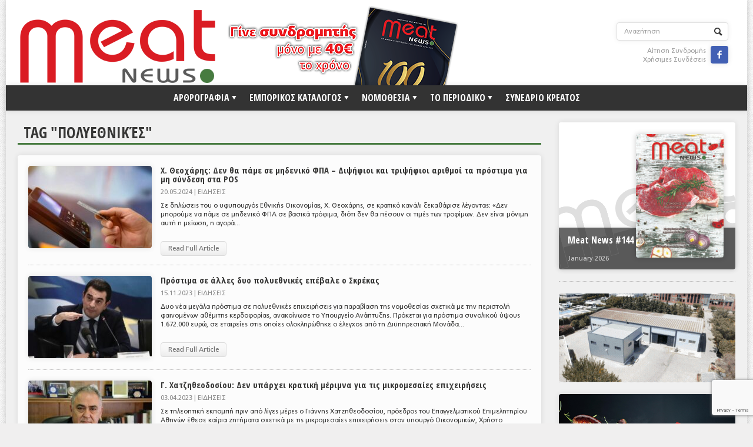

--- FILE ---
content_type: text/html; charset=UTF-8
request_url: https://meatnews.gr/tag/%CF%80%CE%BF%CE%BB%CF%85%CE%B5%CE%B8%CE%BD%CE%B9%CE%BA%CE%AD%CF%82/
body_size: 7467
content:
<!DOCTYPE html>

<!-- BEGIN html -->
<html xmlns="http://www.w3.org/1999/xhtml" lang="en-US">

	<!-- BEGIN head -->
	<head>
		<!-- Title -->
		<title>
			MeatNews.gr | Επαγγελματική ενημέρωση για το κρέας		</title>

		<!-- Meta Tags -->
		<meta http-equiv="content-type" content="text/html; charset=UTF-8" />
		<meta name="viewport" content="width=device-width, initial-scale=1, maximum-scale=1" />
		
		<!-- Favicon -->
					<link rel="shortcut icon" href="https://meatnews.gr/wp-content/themes/default/images/favicon.ico" type="image/x-icon" />
				
		<link rel="alternate" type="application/rss+xml" href="https://meatnews.gr/feed/" title="MeatNews.gr latest posts" />
		<link rel="alternate" type="application/rss+xml" href="https://meatnews.gr/comments/feed/" title="MeatNews.gr latest comments" />
		<link rel="pingback" href="https://meatnews.gr/xmlrpc.php" />
		<link rel="stylesheet" type="text/css" media="all" href="https://meatnews.gr/wp-content/themes/default/style.css" />

		
<!--/ Open Graphite /-->
<meta property="og:locale" content="en_US" />
<meta property="og:type" content="" />
<meta property="og:url" content="https://meatnews.gr/%cf%87-%ce%b8%ce%b5%ce%bf%cf%87%ce%ac%cf%81%ce%b7%cf%82-%ce%b4%ce%b5%ce%bd-%ce%b8%ce%b1-%cf%80%ce%ac%ce%bc%ce%b5-%cf%83%ce%b5-%ce%bc%ce%b7%ce%b4%ce%b5%ce%bd%ce%b9%ce%ba%cf%8c-%cf%86%cf%80%ce%b1/" />
<meta property="og:title" content="" />
<meta property="og:description" content="Σε δηλώσεις του ο υφυπουργός Εθνικής Οικονομίας, Χ. Θεοχάρης, σε κρατικό κανάλι ξεκαθάρισε λέγοντας: Δεν μπορούμε να πάμε σε μηδενικό ΦΠΑ σε βασικά τρόφιμα, διότι δεν θα πέσουν οι τιμές" />
<meta property="og:site_name" content="MeatNews.gr" />
<meta property="og:image" content="https://meatnews.gr/wp-content/uploads/2024/05/33f0eba3b8f09b0b6959601e5ea958d6_XL-e1716190564849.jpg" />
<meta property="og:image:width" content="858" />
<meta property="og:image:height" content="469" />

<meta itemprop="description" content="Σε δηλώσεις του ο υφυπουργός Εθνικής Οικονομίας, Χ. Θεοχάρης, σε κρατικό κανάλι ξεκαθάρισε λέγοντας: Δεν μπορούμε να πάμε σε μηδενικό ΦΠΑ σε βασικά τρόφιμα, διότι δεν θα πέσουν οι τιμές" />
<meta itemprop="image" content="https://meatnews.gr/wp-content/uploads/2024/05/33f0eba3b8f09b0b6959601e5ea958d6_XL-e1716190564849.jpg" />

<meta name="twitter:card" content="summary_large_image" />
<meta name="twitter:url" content="https://meatnews.gr/%cf%87-%ce%b8%ce%b5%ce%bf%cf%87%ce%ac%cf%81%ce%b7%cf%82-%ce%b4%ce%b5%ce%bd-%ce%b8%ce%b1-%cf%80%ce%ac%ce%bc%ce%b5-%cf%83%ce%b5-%ce%bc%ce%b7%ce%b4%ce%b5%ce%bd%ce%b9%ce%ba%cf%8c-%cf%86%cf%80%ce%b1/" />
<meta name="twitter:title" content="" />
<meta name="twitter:description" content="Σε δηλώσεις του ο υφυπουργός Εθνικής Οικονομίας, Χ. Θεοχάρης, σε κρατικό κανάλι ξεκαθάρισε λέγοντας: Δεν μπορούμε να πάμε σε μηδενικό ΦΠΑ σε βασικά τρόφιμα, διότι δεν θα πέσουν οι τιμές" />
<meta name="twitter:image" content="https://meatnews.gr/wp-content/uploads/2024/05/33f0eba3b8f09b0b6959601e5ea958d6_XL-e1716190564849.jpg" />
<meta name="twitter:site" content="MeatNews.gr" />
<!--/ Open Graphite End /-->

<link rel='dns-prefetch' href='//www.google.com' />
<link rel='dns-prefetch' href='//www.googletagmanager.com' />
<link rel='dns-prefetch' href='//fonts.googleapis.com' />
<link rel="alternate" type="application/rss+xml" title="MeatNews.gr &raquo; Feed" href="https://meatnews.gr/feed/" />
<link rel="alternate" type="application/rss+xml" title="MeatNews.gr &raquo; Comments Feed" href="https://meatnews.gr/comments/feed/" />
<link rel="alternate" type="application/rss+xml" title="MeatNews.gr &raquo; πολυεθνικές Tag Feed" href="https://meatnews.gr/tag/%cf%80%ce%bf%ce%bb%cf%85%ce%b5%ce%b8%ce%bd%ce%b9%ce%ba%ce%ad%cf%82/feed/" />
<link rel='stylesheet' id='wp-block-library-css'  href='https://meatnews.gr/wp-includes/css/dist/block-library/style.min.css?ver=5.6.16' type='text/css' media='all' />
<link rel='stylesheet' id='wp-components-css'  href='https://meatnews.gr/wp-includes/css/dist/components/style.min.css?ver=5.6.16' type='text/css' media='all' />
<link rel='stylesheet' id='wp-editor-font-css'  href='https://fonts.googleapis.com/css?family=Noto+Serif%3A400%2C400i%2C700%2C700i&#038;ver=5.6.16' type='text/css' media='all' />
<link rel='stylesheet' id='wp-block-editor-css'  href='https://meatnews.gr/wp-includes/css/dist/block-editor/style.min.css?ver=5.6.16' type='text/css' media='all' />
<link rel='stylesheet' id='wp-nux-css'  href='https://meatnews.gr/wp-includes/css/dist/nux/style.min.css?ver=5.6.16' type='text/css' media='all' />
<link rel='stylesheet' id='wp-editor-css'  href='https://meatnews.gr/wp-includes/css/dist/editor/style.min.css?ver=5.6.16' type='text/css' media='all' />
<link rel='stylesheet' id='easy_image_gallery_block-cgb-style-css-css'  href='https://meatnews.gr/wp-content/plugins/easy-image-gallery/includes/gutenberg-block/dist/blocks.style.build.css?ver=5.6.16' type='text/css' media='all' />
<link rel='stylesheet' id='contact-form-7-css'  href='https://meatnews.gr/wp-content/plugins/contact-form-7/includes/css/styles.css?ver=5.4.2' type='text/css' media='all' />
<link rel='stylesheet' id='mailchimp-for-wp-checkbox-css'  href='https://meatnews.gr/wp-content/plugins/mailchimp-for-wp/assets/css/checkbox.min.css?ver=2.3.12' type='text/css' media='all' />
<link rel='stylesheet' id='google-fonts-1-css'  href='https://fonts.googleapis.com/css?family=Open+Sans+Condensed%3A700&#038;ver=5.6.16' type='text/css' media='all' />
<link rel='stylesheet' id='style-css'  href='https://meatnews.gr/wp-content/themes/default/style.css?ver=5.6.16' type='text/css' media='all' />
<link rel='stylesheet' id='reset-css'  href='https://meatnews.gr/wp-content/themes/default/css/reset.css?ver=5.6.16' type='text/css' media='all' />
<link rel='stylesheet' id='main-stylesheet-css'  href='https://meatnews.gr/wp-content/themes/default/css/main-stylesheet.css?ver=5.6.16' type='text/css' media='all' />
<link rel='stylesheet' id='shortcodes-css'  href='https://meatnews.gr/wp-content/themes/default/css/shortcode.css?ver=5.6.16' type='text/css' media='all' />
<link rel='stylesheet' id='lightbox-css'  href='https://meatnews.gr/wp-content/themes/default/css/lightbox.css?ver=5.6.16' type='text/css' media='all' />
<link rel='stylesheet' id='dragscroll-css'  href='https://meatnews.gr/wp-content/themes/default/css/jquery.dragscroll.css?ver=5.6.16' type='text/css' media='all' />
<link rel='stylesheet' id='responsive-css'  href='https://meatnews.gr/wp-content/themes/default/css/responsive.css?ver=5.6.16' type='text/css' media='all' />
<!--[if lt IE 8]>
<link rel='stylesheet' id='ie-only-styles-css'  href='https://meatnews.gr/wp-content/themes/default/css/ie-ancient.css?ver=5.6.16' type='text/css' media='all' />
<![endif]-->
<link rel='stylesheet' id='fonts-css'  href='https://meatnews.gr/wp-content/themes/default/css/fonts.php?ver=5.6.16' type='text/css' media='all' />
<link rel='stylesheet' id='dynamic-css-css'  href='https://meatnews.gr/wp-content/themes/default/css/dynamic-css.php?ver=5.6.16' type='text/css' media='all' />
<link rel='stylesheet' id='newsletter-css'  href='https://meatnews.gr/wp-content/plugins/newsletter/style.css?ver=8.9.4' type='text/css' media='all' />
<link rel='stylesheet' id='easy-image-gallery-css'  href='https://meatnews.gr/wp-content/plugins/easy-image-gallery/includes/css/easy-image-gallery.css?ver=1.2' type='text/css' media='screen' />
<link rel='stylesheet' id='pretty-photo-css'  href='https://meatnews.gr/wp-content/plugins/easy-image-gallery/includes/lib/prettyphoto/prettyPhoto.css?ver=1.2' type='text/css' media='screen' />
<script type='text/javascript' id='jquery-core-js-extra'>
/* <![CDATA[ */
var ot = {"adminUrl":"https:\/\/meatnews.gr\/wp-admin\/admin-ajax.php","gallery_id":"","galleryCat":"","imageUrl":"https:\/\/meatnews.gr\/wp-content\/themes\/default\/images\/","cssUrl":"https:\/\/meatnews.gr\/wp-content\/themes\/default\/css\/","themeUrl":"https:\/\/meatnews.gr\/wp-content\/themes\/default"};
/* ]]> */
</script>
<script type='text/javascript' src='https://meatnews.gr/wp-includes/js/jquery/jquery.min.js?ver=3.5.1' id='jquery-core-js'></script>
<script type='text/javascript' src='https://meatnews.gr/wp-includes/js/jquery/jquery-migrate.min.js?ver=3.3.2' id='jquery-migrate-js'></script>
<script type='text/javascript' src='https://meatnews.gr/wp-content/themes/default/js/theme-scripts.js?ver=1.5.19' id='scripts-js'></script>

<!-- Google tag (gtag.js) snippet added by Site Kit -->
<!-- Google Analytics snippet added by Site Kit -->
<script type='text/javascript' src='https://www.googletagmanager.com/gtag/js?id=G-2DYFWZ4FWD' id='google_gtagjs-js' async></script>
<script type='text/javascript' id='google_gtagjs-js-after'>
window.dataLayer = window.dataLayer || [];function gtag(){dataLayer.push(arguments);}
gtag("set","linker",{"domains":["meatnews.gr"]});
gtag("js", new Date());
gtag("set", "developer_id.dZTNiMT", true);
gtag("config", "G-2DYFWZ4FWD");
</script>
<link rel="https://api.w.org/" href="https://meatnews.gr/wp-json/" /><link rel="alternate" type="application/json" href="https://meatnews.gr/wp-json/wp/v2/tags/2977" /><link rel="EditURI" type="application/rsd+xml" title="RSD" href="https://meatnews.gr/xmlrpc.php?rsd" />
<link rel="wlwmanifest" type="application/wlwmanifest+xml" href="https://meatnews.gr/wp-includes/wlwmanifest.xml" /> 
<meta name="generator" content="WordPress 5.6.16" />
<meta name="generator" content="Site Kit by Google 1.170.0" />	
	<!-- END head -->
	</head>
	
	<!-- BEGIN body -->
	<body class="archive tag tag-2977" style="background-image: url(https://meatnews.gr/wp-content/themes/default/images/background-texture-3.jpg); background-position: top center; background-repeat: repeat;">
			
					<!-- BEGIN .boxed -->
		<div class="boxed active">
			
			<!-- BEGIN .header -->
			<div class="header">
				
				<!-- BEGIN .wrapper -->
				<div class="wrapper">

					<div class="header-logo">
													<a href="https://meatnews.gr"><img src="https://meatnews.gr/wp-content/uploads/2022/01/headerlogo.png" alt="MeatNews.gr" /></a>
											</div>

					<div class="header-menu">
																		<a href="https://www.meatnews.gr/aitisi-sundromis"><img class="promo" src="https://www.meatnews.gr/wp-content/uploads/2023/12/headerpromo.png"></a>
					</div>

					<div class="header-addons">
												<div class="header-search">
							<form method="get" action="https://meatnews.gr" name="searchform">
								<input type="text" placeholder="Αναζήτηση" value="" class="search-input" name="s" id="s" />
								<input type="submit" value="Search" class="search-button" />
							</form>
						</div>
						<div class="header-links">
						
							<a href="https://www.meatnews.gr/aitisi-sundromis">Αίτηση Συνδρομής</a><br />
							<a href="https://www.meatnews.gr/useful-links/">Χρήσιμες Συνδέσεις</a>
							<a href="https://www.facebook.com/MeatNews" data-url="https://meatnews.gr/%cf%87-%ce%b8%ce%b5%ce%bf%cf%87%ce%ac%cf%81%ce%b7%cf%82-%ce%b4%ce%b5%ce%bd-%ce%b8%ce%b1-%cf%80%ce%ac%ce%bc%ce%b5-%cf%83%ce%b5-%ce%bc%ce%b7%ce%b4%ce%b5%ce%bd%ce%b9%ce%ba%cf%8c-%cf%86%cf%80%ce%b1/" data-url="https://meatnews.gr/%cf%87-%ce%b8%ce%b5%ce%bf%cf%87%ce%ac%cf%81%ce%b7%cf%82-%ce%b4%ce%b5%ce%bd-%ce%b8%ce%b1-%cf%80%ce%ac%ce%bc%ce%b5-%cf%83%ce%b5-%ce%bc%ce%b7%ce%b4%ce%b5%ce%bd%ce%b9%ce%ba%cf%8c-%cf%86%cf%80%ce%b1/" class="custom-soc icon-text ot-share">&#62220;</a>
						</div>
											</div>
					
				<!-- END .wrapper -->
				</div>

				<div class="main-menu">
					
					<!-- BEGIN .wrapper -->
					<div class="wrapper">

						<ul class="the-menu transition-active menu" rel="Main Menu"><li id="menu-item-384" class="menu-item menu-item-type-custom menu-item-object-custom menu-item-has-children ot-dropdown"><a><span>ΑΡΘΡΟΓΡΑΦΙΑ</span></a>
<ul class="sub-menu">
	<li id="menu-item-86" class="menu-item menu-item-type-taxonomy menu-item-object-category menu-item-has-children ot-dropdown"><a href="https://meatnews.gr/category/greece/">ΕΛΛΑΔΑ</a>
	<ul class="sub-menu">
		<li id="menu-item-88" class="menu-item menu-item-type-taxonomy menu-item-object-category"><a href="https://meatnews.gr/category/greece/greek-news/">ΕΙΔΗΣΕΙΣ</a></li>
		<li id="menu-item-87" class="menu-item menu-item-type-taxonomy menu-item-object-category"><a href="https://meatnews.gr/category/greece/greek-interviews/">ΣΥΝΕΝΤΕΥΞΕΙΣ</a></li>
		<li id="menu-item-89" class="menu-item menu-item-type-taxonomy menu-item-object-category"><a href="https://meatnews.gr/category/greece/greek-issues/">ΘΕΜΑΤΑ</a></li>
		<li id="menu-item-90" class="menu-item menu-item-type-taxonomy menu-item-object-category"><a href="https://meatnews.gr/category/greece/greek-commentaries/">ΑΝΑΛΥΣΕΙΣ</a></li>
	</ul>
</li>
	<li id="menu-item-91" class="menu-item menu-item-type-taxonomy menu-item-object-category menu-item-has-children ot-dropdown"><a href="https://meatnews.gr/category/world/">ΚΟΣΜΟΣ</a>
	<ul class="sub-menu">
		<li id="menu-item-92" class="menu-item menu-item-type-taxonomy menu-item-object-category"><a href="https://meatnews.gr/category/world/world-news/">ΕΙΔΗΣΕΙΣ</a></li>
		<li id="menu-item-94" class="menu-item menu-item-type-taxonomy menu-item-object-category"><a href="https://meatnews.gr/category/world/eu-regulations/">ΕΥΡΩΠΑΪΚΕΣ ΑΠΟΦΑΣΕΙΣ</a></li>
		<li id="menu-item-93" class="menu-item menu-item-type-taxonomy menu-item-object-category"><a href="https://meatnews.gr/category/world/world-issues/">ΘΕΜΑΤΑ</a></li>
		<li id="menu-item-95" class="menu-item menu-item-type-taxonomy menu-item-object-category"><a href="https://meatnews.gr/category/world/world-commentaries/">ΑΝΑΛΥΣΕΙΣ</a></li>
	</ul>
</li>
</ul>
</li>
<li id="menu-item-9" class="menu-item menu-item-type-custom menu-item-object-custom menu-item-has-children ot-dropdown"><a><span>ΕΜΠΟΡΙΚΟΣ ΚΑΤΑΛΟΓΟΣ</span></a>
<ul class="sub-menu">
	<li id="menu-item-324" class="menu-item menu-item-type-taxonomy menu-item-object-field"><a href="https://meatnews.gr/field/paragogi-emporia/">ΠΑΡΑΓΩΓΗ &amp; ΕΜΠΟΡΙΑ</a></li>
	<li id="menu-item-326" class="menu-item menu-item-type-taxonomy menu-item-object-field"><a href="https://meatnews.gr/field/sfageia/">ΣΦΑΓΕΙΑ</a></li>
	<li id="menu-item-325" class="menu-item menu-item-type-taxonomy menu-item-object-field"><a href="https://meatnews.gr/field/protes-ules/">ΠΡΩΤΕΣ ΥΛΕΣ</a></li>
	<li id="menu-item-323" class="menu-item menu-item-type-taxonomy menu-item-object-field"><a href="https://meatnews.gr/field/eksoplismos/">ΕΞΟΠΛΙΣΜΟΣ</a></li>
	<li id="menu-item-327" class="menu-item menu-item-type-taxonomy menu-item-object-field"><a href="https://meatnews.gr/field/upiresies/">ΥΠΗΡΕΣΙΕΣ</a></li>
	<li id="menu-item-322" class="menu-item menu-item-type-taxonomy menu-item-object-field"><a href="https://meatnews.gr/field/emporikoi-antiprosopoi/">ΕΜΠΟΡΙΚΟΙ ΑΝΤΙΠΡΟΣΩΠΟΙ</a></li>
</ul>
</li>
<li id="menu-item-10" class="menu-item menu-item-type-custom menu-item-object-custom menu-item-has-children ot-dropdown"><a href="#"><span>ΝΟΜΟΘΕΣΙΑ</span></a>
<ul class="sub-menu">
	<li id="menu-item-684" class="menu-item menu-item-type-post_type menu-item-object-page"><a href="https://meatnews.gr/elliniki-nomothesia/">ΕΛΛΗΝΙΚΗ ΝΟΜΟΘΕΣΙΑ</a></li>
	<li id="menu-item-683" class="menu-item menu-item-type-post_type menu-item-object-page"><a href="https://meatnews.gr/europaiki-nomothesia/">ΕΥΡΩΠΑΪΚΗ ΝΟΜΟΘΕΣΙΑ</a></li>
</ul>
</li>
<li id="menu-item-410" class="menu-item menu-item-type-custom menu-item-object-custom menu-item-has-children ot-dropdown"><a><span>ΤΟ ΠΕΡΙΟΔΙΚΟ</span></a>
<ul class="sub-menu">
	<li id="menu-item-139" class="menu-item menu-item-type-post_type menu-item-object-page"><a href="https://meatnews.gr/profile/">Profile</a></li>
	<li id="menu-item-236" class="menu-item menu-item-type-taxonomy menu-item-object-category"><a href="https://meatnews.gr/category/issues/">ΑΡΧΕΙΟ ΤΕΥΧΩΝ</a></li>
</ul>
</li>
<li id="menu-item-39317" class="menu-item menu-item-type-post_type menu-item-object-page"><a target="_blank" href="https://meatnews.gr/synedrio-kreatos/">ΣΥΝΕΔΡΙΟ ΚΡΕΑΤΟΣ</a></li>
</ul>
					<!-- END .wrapper -->
					</div>

				</div>

				
			<!-- END .header -->
			</div>
			
			<!-- BEGIN .content -->
			<div class="content">
				<!-- BEGIN .wrapper -->
				<div class="wrapper">
										
<div class="main-content">
					
		<!-- BEGIN .main-page -->
		<div class="main-page left">

							<!-- BEGIN .single-block -->
				<div class="single-block">
							<!-- BEGIN .content-block -->
				<div class="content-block main left">
				<div class="block">
						

 
		<div class="block-title" style="background:#00984B">
		<h2>Tag "πολυεθνικές"</h2>
	</div>
			<div class="block-content">
					
 
	<div class="article-big post-37290 post type-post status-publish format-standard has-post-thumbnail hentry category-greek-news category-greece tag-pos tag-2441 tag-1234 tag-2977 tag-757 tag-535 tag-506">
			<div class="article-photo">
					<a href="https://meatnews.gr/%cf%87-%ce%b8%ce%b5%ce%bf%cf%87%ce%ac%cf%81%ce%b7%cf%82-%ce%b4%ce%b5%ce%bd-%ce%b8%ce%b1-%cf%80%ce%ac%ce%bc%ce%b5-%cf%83%ce%b5-%ce%bc%ce%b7%ce%b4%ce%b5%ce%bd%ce%b9%ce%ba%cf%8c-%cf%86%cf%80%ce%b1/" class="hover-effect">
							<img class="image-border" src="https://meatnews.gr/wp-content/uploads/2024/05/33f0eba3b8f09b0b6959601e5ea958d6_XL-e1716190564849-210x140.jpg" alt="Χ. Θεοχάρης: Δεν θα πάμε σε μηδενικό ΦΠΑ &#8211; Διψήφιοι και τριψήφιοι αριθμοί τα πρόστιμα για μη σύνδεση στα POS" />						</a>
			</div>

		<div class="article-content">
			<h2>
				<a href="https://meatnews.gr/%cf%87-%ce%b8%ce%b5%ce%bf%cf%87%ce%ac%cf%81%ce%b7%cf%82-%ce%b4%ce%b5%ce%bd-%ce%b8%ce%b1-%cf%80%ce%ac%ce%bc%ce%b5-%cf%83%ce%b5-%ce%bc%ce%b7%ce%b4%ce%b5%ce%bd%ce%b9%ce%ba%cf%8c-%cf%86%cf%80%ce%b1/">Χ. Θεοχάρης: Δεν θα πάμε σε μηδενικό ΦΠΑ &#8211; Διψήφιοι και τριψήφιοι αριθμοί τα πρόστιμα για μη σύνδεση στα POS</a>
				<span class="meta">
									</span>
			</h2>
			<span class="meta">
															20.05.2024 | 
											<a href="https://meatnews.gr/category/greece/greek-news/">ΕΙΔΗΣΕΙΣ</a>												</span>
				<p>Σε δηλώσεις του ο υφυπουργός Εθνικής Οικονομίας, Χ. Θεοχάρης, σε κρατικό κανάλι ξεκαθάρισε λέγοντας: «Δεν μπορούμε να πάμε σε μηδενικό ΦΠΑ σε βασικά τρόφιμα, διότι δεν θα πέσουν οι τιμές των τροφίμων. Δεν είναι μόνιμη αυτή η μείωση, η αγορά...</p>			<span class="meta">
				<a href="https://meatnews.gr/%cf%87-%ce%b8%ce%b5%ce%bf%cf%87%ce%ac%cf%81%ce%b7%cf%82-%ce%b4%ce%b5%ce%bd-%ce%b8%ce%b1-%cf%80%ce%ac%ce%bc%ce%b5-%cf%83%ce%b5-%ce%bc%ce%b7%ce%b4%ce%b5%ce%bd%ce%b9%ce%ba%cf%8c-%cf%86%cf%80%ce%b1/" class="more">Read Full Article</a>
			</span>
		</div>
	</div>
								
 
	<div class="article-big post-34664 post type-post status-publish format-standard has-post-thumbnail hentry category-greek-news category-greece tag-834 tag-2977 tag-757 tag-857">
			<div class="article-photo">
					<a href="https://meatnews.gr/%cf%80%cf%81%cf%8c%cf%83%cf%84%ce%b9%ce%bc%ce%b1-%cf%83%ce%b5-%ce%ac%ce%bb%ce%bb%ce%b5%cf%82-%ce%b4%cf%85%ce%bf-%cf%80%ce%bf%ce%bb%cf%85%ce%b5%ce%b8%ce%bd%ce%b9%ce%ba%ce%ad%cf%82-%ce%b5%cf%80%ce%ad/" class="hover-effect">
							<img class="image-border" src="https://meatnews.gr/wp-content/uploads/2023/11/SKREKAS-210x140.jpg" alt="Πρόστιμα σε άλλες δυο πολυεθνικές επέβαλε ο Σκρέκας" />						</a>
			</div>

		<div class="article-content">
			<h2>
				<a href="https://meatnews.gr/%cf%80%cf%81%cf%8c%cf%83%cf%84%ce%b9%ce%bc%ce%b1-%cf%83%ce%b5-%ce%ac%ce%bb%ce%bb%ce%b5%cf%82-%ce%b4%cf%85%ce%bf-%cf%80%ce%bf%ce%bb%cf%85%ce%b5%ce%b8%ce%bd%ce%b9%ce%ba%ce%ad%cf%82-%ce%b5%cf%80%ce%ad/">Πρόστιμα σε άλλες δυο πολυεθνικές επέβαλε ο Σκρέκας</a>
				<span class="meta">
									</span>
			</h2>
			<span class="meta">
															15.11.2023 | 
											<a href="https://meatnews.gr/category/greece/greek-news/">ΕΙΔΗΣΕΙΣ</a>												</span>
				<p>Δυο νέα μεγάλα πρόστιμα σε πολυεθνικές επιχειρήσεις για παραβίαση της νομοθεσίας σχετικά με την περιστολή φαινομένων αθέμιτης κερδοφορίας, ανακοίνωσε το Υπουργείο Ανάπτυξης. Πρόκεται για πρόστιμα συνολικού ύψους 1.672.000 ευρώ, σε εταιρείες στις οποίες ολοκληρώθηκε ο έλεγχος από τη Διϋπηρεσιακή Μονάδα...</p>			<span class="meta">
				<a href="https://meatnews.gr/%cf%80%cf%81%cf%8c%cf%83%cf%84%ce%b9%ce%bc%ce%b1-%cf%83%ce%b5-%ce%ac%ce%bb%ce%bb%ce%b5%cf%82-%ce%b4%cf%85%ce%bf-%cf%80%ce%bf%ce%bb%cf%85%ce%b5%ce%b8%ce%bd%ce%b9%ce%ba%ce%ad%cf%82-%ce%b5%cf%80%ce%ad/" class="more">Read Full Article</a>
			</span>
		</div>
	</div>
								
 
	<div class="article-big post-32221 post type-post status-publish format-standard has-post-thumbnail hentry category-greek-news category-greece tag-2978 tag-556 tag-2977 tag-1094">
			<div class="article-photo">
					<a href="https://meatnews.gr/%ce%b3-%cf%87%ce%b1%cf%84%ce%b6%ce%b7%ce%b8%ce%b5%ce%bf%ce%b4%ce%bf%cf%83%ce%af%ce%bf%cf%85-%ce%b4%ce%b5%ce%bd-%cf%85%cf%80%ce%ac%cf%81%cf%87%ce%b5%ce%b9-%ce%ba%cf%81%ce%b1%cf%84%ce%b9%ce%ba%ce%ae/" class="hover-effect">
							<img class="image-border" src="https://meatnews.gr/wp-content/uploads/2023/04/3Α-210x140.jpg" alt="Γ. Χατζηθεοδοσίου: Δεν υπάρχει κρατική μέριμνα για τις μικρομεσαίες επιχειρήσεις" />						</a>
			</div>

		<div class="article-content">
			<h2>
				<a href="https://meatnews.gr/%ce%b3-%cf%87%ce%b1%cf%84%ce%b6%ce%b7%ce%b8%ce%b5%ce%bf%ce%b4%ce%bf%cf%83%ce%af%ce%bf%cf%85-%ce%b4%ce%b5%ce%bd-%cf%85%cf%80%ce%ac%cf%81%cf%87%ce%b5%ce%b9-%ce%ba%cf%81%ce%b1%cf%84%ce%b9%ce%ba%ce%ae/">Γ. Χατζηθεοδοσίου: Δεν υπάρχει κρατική μέριμνα για τις μικρομεσαίες επιχειρήσεις</a>
				<span class="meta">
									</span>
			</h2>
			<span class="meta">
															03.04.2023 | 
											<a href="https://meatnews.gr/category/greece/greek-news/">ΕΙΔΗΣΕΙΣ</a>												</span>
				<p>Σε τηλεοπτική εκπομπή πριν από λίγες μέρες ο Γιάννης Χατζηθεοδοσίου, πρόεδρος του Επαγγελματικού Επιμελητηρίου Αθηνών έθεσε καίρια ζητήματα σχετικά με τις μικρομεσαίες επιχειρήσεις στον υπουργό Οικονομικών, Χρήστο Σταϊκούρα όπως στη μη ικανοποιητική πορεία του εξωδικαστικού μηχανισμού ρύθμισης οφειλών, καθώς και...</p>			<span class="meta">
				<a href="https://meatnews.gr/%ce%b3-%cf%87%ce%b1%cf%84%ce%b6%ce%b7%ce%b8%ce%b5%ce%bf%ce%b4%ce%bf%cf%83%ce%af%ce%bf%cf%85-%ce%b4%ce%b5%ce%bd-%cf%85%cf%80%ce%ac%cf%81%cf%87%ce%b5%ce%b9-%ce%ba%cf%81%ce%b1%cf%84%ce%b9%ce%ba%ce%ae/" class="more">Read Full Article</a>
			</span>
		</div>
	</div>
									<div class="pagination">
					</div>
	</div>

					</div>
			<!-- END .content-block -->
			</div>
											<!-- END .single-block -->
					</div>

				<!-- END .main-page -->
				</div>

				
					<!-- BEGIN .sidebar-content -->
					<div class="main-sidebar right">
							
	<div class="widget-1 first widget">					<div class="featured-block">
				<div class="article-content" style="box-shadow: 0px 0px 10px rgba(0,0,0,0.1);">
					<h3>
						<a href="https://meatnews.gr/meat-news-144/">Meat News #144</a>
											</h3>
											<span class="meta">
							January 2026						</span>
										<div class="issue-photo">
						<a href="https://meatnews.gr/meat-news-144/"><img class="image-border" src="https://meatnews.gr/wp-content/uploads/2026/01/MN_144-149x210.jpg" alt="Meat News #144" /></a>
					</div>
				</div>
				<div class="article-photo" style="width: 300px; height: 250px; background: #fff; ">
					<img src="https://meatnews.gr/wp-content/themes/default/images/promo.png">
				</div>
			</div>

			</div>
      <div class="widget_text widget-2 widget"><div class="textwidget custom-html-widget"><a href="https://www.youtube.com/watch?v=uBa4wEmlea0" target="_blank" onclick="gtag('event', 'MEATNEWS-Events-Banners-Clicks', {'event_category':'MEATNEWS-Events-Banners','event_label':'MEATNEWS-Events-Banners-Clicks-LAKIDIS'});" rel="noopener"><img src="https://meatnews.gr/wp-content/uploads/2024/09/LAKIDIS.gif" alt="Banner" width="300"></a></div></div><div class="widget-3 widget"><div class="banner"><a href="https://www.almi.at/" target="_blank"><img src="https://meatnews.gr/wp-content/uploads/2025/12/MeatNews_Almi_Online_Banner_300x150_1.jpg" alt="Banner"/></a><a href="https://meatnews.gr/epikoinwnia/" class="ad-link"><span class="icon-text">&#9652;</span>Advertisement<span class="icon-text">&#9652;</span></a></div></div><div class="widget-4 widget"><div class="banner"><a href="https://meatnews.gr/category/issues/" target="_blank"><img src="https://meatnews.gr/wp-content/uploads/2022/11/BANNER-ONLINE-350x100_final-scaled.jpg" alt="Banner"/></a><a href="https://meatnews.gr/epikoinwnia/" class="ad-link"><span class="icon-text">&#9652;</span>Advertisement<span class="icon-text">&#9652;</span></a></div></div><div class="widget_text widget-5 widget"><div class="textwidget custom-html-widget"><div id="subscribe"><img src="https://meatnews.gr/wp-content/uploads/2022/01/newsletter.png" style="margin-bottom: 20px" />
<form method="post" action="https://www.meatnews.gr/?na=s">
<div id="newsletter">
<input type="hidden" name="nlang" value="">
<div class="tnp-field tnp-field-email"><p><input class="uk-input uk-form-large" type="email" name="ne" id="tnp-3" value="" required placeholder="Πληκτρολογήστε το email σας" title="Πληκτρολογήστε το email σας" aria-label="Πληκτρολογήστε το email σας"></p></div>
<div class="tnp-field tnp-field-button"><p><input class="styled-button" type="submit" value="ΕΓΓΡΑΦΗ" ></p></div>
</div>
</form></div></div></div><div class="widget-6 last widget">
	<form method="get" action="https://meatnews.gr" name="searchform" >
		<div>
			<label class="screen-reader-text" for="s">Search for:</label>
			<input type="text" placeholder="Αναζήτηση" class="search" name="s" id="s" />
			<input type="submit" id="searchsubmit" value="Search" />
		</div>
	<!-- END .searchform -->
	</form>
</div>					</div>
	
				
				<div class="clear-float"></div>

			</div>
			
									<!-- END .wrapper -->
				</div>

				<!-- BEGIN .content -->
			</div>

			<!-- BEGIN .footer -->
			<div class="footer">
				
				<!-- BEGIN .wrapper -->
				<div class="wrapper">

					<ul class="right"><li id="menu-item-377" class="menu-item menu-item-type-post_type menu-item-object-page menu-item-377"><a href="https://meatnews.gr/profile/">Profile</a></li>
<li id="menu-item-376" class="menu-item menu-item-type-post_type menu-item-object-page menu-item-376"><a target="_blank" rel="noopener" href="https://meatnews.gr/aitisi-sundromis/">ΑΙΤΗΣΗ ΣΥΝΔΡΟΜΗΣ</a></li>
<li id="menu-item-2640" class="menu-item menu-item-type-post_type menu-item-object-page menu-item-2640"><a href="https://meatnews.gr/useful-links/">ΧΡΗΣΙΜΕΣ ΣΥΝΔΕΣΕΙΣ</a></li>
<li id="menu-item-13042" class="menu-item menu-item-type-post_type menu-item-object-page menu-item-privacy-policy menu-item-13042"><a href="https://meatnews.gr/privacy/">ΠΟΛΙΤΙΚΗ ΑΠΟΡΡΗΤΟΥ</a></li>
<li id="menu-item-378" class="menu-item menu-item-type-post_type menu-item-object-page menu-item-378"><a href="https://meatnews.gr/epikoinwnia/">ΕΠΙΚΟΙΝΩΝΙΑ</a></li>
</ul>
											<a href="https://meatnews.gr" class="logo-footer"><img src="https://meatnews.gr/wp-content/uploads/2022/01/footerlogo.png" alt="MeatNews.gr" /></a>
					
					
					<p>Πνευματικά δικαιώματα © 2015-2022 MeatNews.gr.<br/>Με την επιφύλαξη κάθε νόμιμου δικαιώματος.</p>
					
				<!-- END .wrapper -->
				</div>
				
			<!-- END .footer -->
			</div>


			<div class="lightbox">
				<div class="lightcontent-loading">
					<h2 class="light-title">Loading..</h2>
					<a href="#" onclick="javascript:lightboxclose();" class="light-close"><span>&#10062;</span>Close Window</a>
					<div class="loading-box">
						<h3>Loading, Please Wait!</h3>
						<span>This may take a second or two.</span>
						<span class="loading-image"><img src="https://meatnews.gr/wp-content/themes/default/images/loading.gif" title="" alt="" /></span>
					</div>
				</div>
				<div class="lightcontent"></div>
			</div>
			
		<!-- END .boxed -->
		</div>

	<script type='text/javascript' src='https://meatnews.gr/wp-includes/js/dist/vendor/wp-polyfill.min.js?ver=7.4.4' id='wp-polyfill-js'></script>
<script type='text/javascript' id='wp-polyfill-js-after'>
( 'fetch' in window ) || document.write( '<script src="https://meatnews.gr/wp-includes/js/dist/vendor/wp-polyfill-fetch.min.js?ver=3.0.0"></scr' + 'ipt>' );( document.contains ) || document.write( '<script src="https://meatnews.gr/wp-includes/js/dist/vendor/wp-polyfill-node-contains.min.js?ver=3.42.0"></scr' + 'ipt>' );( window.DOMRect ) || document.write( '<script src="https://meatnews.gr/wp-includes/js/dist/vendor/wp-polyfill-dom-rect.min.js?ver=3.42.0"></scr' + 'ipt>' );( window.URL && window.URL.prototype && window.URLSearchParams ) || document.write( '<script src="https://meatnews.gr/wp-includes/js/dist/vendor/wp-polyfill-url.min.js?ver=3.6.4"></scr' + 'ipt>' );( window.FormData && window.FormData.prototype.keys ) || document.write( '<script src="https://meatnews.gr/wp-includes/js/dist/vendor/wp-polyfill-formdata.min.js?ver=3.0.12"></scr' + 'ipt>' );( Element.prototype.matches && Element.prototype.closest ) || document.write( '<script src="https://meatnews.gr/wp-includes/js/dist/vendor/wp-polyfill-element-closest.min.js?ver=2.0.2"></scr' + 'ipt>' );
</script>
<script type='text/javascript' id='contact-form-7-js-extra'>
/* <![CDATA[ */
var wpcf7 = {"api":{"root":"https:\/\/meatnews.gr\/wp-json\/","namespace":"contact-form-7\/v1"}};
/* ]]> */
</script>
<script type='text/javascript' src='https://meatnews.gr/wp-content/plugins/contact-form-7/includes/js/index.js?ver=5.4.2' id='contact-form-7-js'></script>
<script type='text/javascript' src='https://meatnews.gr/wp-content/themes/default/js/admin/jquery.cookie.js?ver=1.0' id='cookies-js'></script>
<script type='text/javascript' src='https://meatnews.gr/wp-content/themes/default/js/jquery.floating_popup.1.3.min.js?ver=1.0' id='banner-js'></script>
<script type='text/javascript' src='https://meatnews.gr/wp-content/themes/default/js/scripts.php?ver=1.0' id='ot-dynamic-scripts-js'></script>
<script type='text/javascript' src='https://meatnews.gr/wp-content/themes/default/js/lightbox.js?ver=1.0' id='lightbox-js'></script>
<script type='text/javascript' src='https://meatnews.gr/wp-content/themes/default/js/jquery-ui-1.10.3.custom.min.js?ver=1.0' id='jquery-ui-custom-js'></script>
<script type='text/javascript' src='https://meatnews.gr/wp-content/themes/default/js/jquery.infinitescroll.min.js?ver=5.6.16' id='infinitescroll-js'></script>
<script type='text/javascript' src='https://meatnews.gr/wp-content/themes/default/js/jquery.event.move.js?ver=1.3.1' id='move-js'></script>
<script type='text/javascript' src='https://meatnews.gr/wp-content/themes/default/js/jquery.isotope.min.js?ver=5.6.16' id='isotope-js'></script>
<script type='text/javascript' src='https://meatnews.gr/wp-content/themes/default/js/jquery.event.swipe.js?ver=5.6.16' id='swipe-js'></script>
<script type='text/javascript' src='https://meatnews.gr/wp-content/themes/default/js/jquery.kinetic.min.js?ver=5.6.16' id='kinetic-js'></script>
<script type='text/javascript' src='https://meatnews.gr/wp-content/themes/default/js/jquery.mousewheel.min.js?ver=5.6.16' id='mousewheel-js'></script>
<script type='text/javascript' src='https://meatnews.gr/wp-content/themes/default/js/jquery.smoothdivscroll-1.3-min.js?ver=5.6.16' id='smoothdivscroll-js'></script>
<script type='text/javascript' src='https://meatnews.gr/wp-content/themes/default/js/jquery.dragscroll.min.js?ver=5.6.16' id='dragscroll-js'></script>
<script type='text/javascript' src='https://meatnews.gr/wp-content/themes/default/js/allegro.js?ver=1.0.0' id='scripts-wp-js'></script>
<script type='text/javascript' src='https://meatnews.gr/wp-content/themes/default/js/ot_gallery.js?ver=1.0' id='ot-gallery-js'></script>
<script type='text/javascript' src='https://meatnews.gr/wp-content/themes/default/js/scripts.js?ver=1.0' id='ot-scripts-js'></script>
<script type='text/javascript' id='newsletter-js-extra'>
/* <![CDATA[ */
var newsletter_data = {"action_url":"https:\/\/meatnews.gr\/wp-admin\/admin-ajax.php"};
/* ]]> */
</script>
<script type='text/javascript' src='https://meatnews.gr/wp-content/plugins/newsletter/main.js?ver=8.9.4' id='newsletter-js'></script>
<script type='text/javascript' src='https://meatnews.gr/wp-content/plugins/page-links-to/dist/new-tab.js?ver=3.3.7' id='page-links-to-js'></script>
<script type='text/javascript' src='https://www.google.com/recaptcha/api.js?render=6Lf1wY4gAAAAACZ3xns-8iP7CAKHw9mpOxEGw31-&#038;ver=3.0' id='google-recaptcha-js'></script>
<script type='text/javascript' id='wpcf7-recaptcha-js-extra'>
/* <![CDATA[ */
var wpcf7_recaptcha = {"sitekey":"6Lf1wY4gAAAAACZ3xns-8iP7CAKHw9mpOxEGw31-","actions":{"homepage":"homepage","contactform":"contactform"}};
/* ]]> */
</script>
<script type='text/javascript' src='https://meatnews.gr/wp-content/plugins/contact-form-7/modules/recaptcha/index.js?ver=5.4.2' id='wpcf7-recaptcha-js'></script>
<script type='text/javascript' src='https://meatnews.gr/wp-content/plugins/easy-image-gallery/includes/lib/prettyphoto/jquery.prettyPhoto.js?ver=1.2' id='pretty-photo-js'></script>
<script type='text/javascript' src='https://meatnews.gr/wp-includes/js/wp-embed.min.js?ver=5.6.16' id='wp-embed-js'></script>

		
					<script>
						jQuery(document).ready(function() {
							jQuery("a[rel^='prettyPhoto']").prettyPhoto({
								social_tools : false,
								show_title : false
							});
						});
					</script>

					
				
	
		<!-- END body -->
	</body>
<!-- END html -->
</html>

--- FILE ---
content_type: text/html; charset=utf-8
request_url: https://www.google.com/recaptcha/api2/anchor?ar=1&k=6Lf1wY4gAAAAACZ3xns-8iP7CAKHw9mpOxEGw31-&co=aHR0cHM6Ly9tZWF0bmV3cy5ncjo0NDM.&hl=en&v=PoyoqOPhxBO7pBk68S4YbpHZ&size=invisible&anchor-ms=20000&execute-ms=30000&cb=uqb46gg202xi
body_size: 48691
content:
<!DOCTYPE HTML><html dir="ltr" lang="en"><head><meta http-equiv="Content-Type" content="text/html; charset=UTF-8">
<meta http-equiv="X-UA-Compatible" content="IE=edge">
<title>reCAPTCHA</title>
<style type="text/css">
/* cyrillic-ext */
@font-face {
  font-family: 'Roboto';
  font-style: normal;
  font-weight: 400;
  font-stretch: 100%;
  src: url(//fonts.gstatic.com/s/roboto/v48/KFO7CnqEu92Fr1ME7kSn66aGLdTylUAMa3GUBHMdazTgWw.woff2) format('woff2');
  unicode-range: U+0460-052F, U+1C80-1C8A, U+20B4, U+2DE0-2DFF, U+A640-A69F, U+FE2E-FE2F;
}
/* cyrillic */
@font-face {
  font-family: 'Roboto';
  font-style: normal;
  font-weight: 400;
  font-stretch: 100%;
  src: url(//fonts.gstatic.com/s/roboto/v48/KFO7CnqEu92Fr1ME7kSn66aGLdTylUAMa3iUBHMdazTgWw.woff2) format('woff2');
  unicode-range: U+0301, U+0400-045F, U+0490-0491, U+04B0-04B1, U+2116;
}
/* greek-ext */
@font-face {
  font-family: 'Roboto';
  font-style: normal;
  font-weight: 400;
  font-stretch: 100%;
  src: url(//fonts.gstatic.com/s/roboto/v48/KFO7CnqEu92Fr1ME7kSn66aGLdTylUAMa3CUBHMdazTgWw.woff2) format('woff2');
  unicode-range: U+1F00-1FFF;
}
/* greek */
@font-face {
  font-family: 'Roboto';
  font-style: normal;
  font-weight: 400;
  font-stretch: 100%;
  src: url(//fonts.gstatic.com/s/roboto/v48/KFO7CnqEu92Fr1ME7kSn66aGLdTylUAMa3-UBHMdazTgWw.woff2) format('woff2');
  unicode-range: U+0370-0377, U+037A-037F, U+0384-038A, U+038C, U+038E-03A1, U+03A3-03FF;
}
/* math */
@font-face {
  font-family: 'Roboto';
  font-style: normal;
  font-weight: 400;
  font-stretch: 100%;
  src: url(//fonts.gstatic.com/s/roboto/v48/KFO7CnqEu92Fr1ME7kSn66aGLdTylUAMawCUBHMdazTgWw.woff2) format('woff2');
  unicode-range: U+0302-0303, U+0305, U+0307-0308, U+0310, U+0312, U+0315, U+031A, U+0326-0327, U+032C, U+032F-0330, U+0332-0333, U+0338, U+033A, U+0346, U+034D, U+0391-03A1, U+03A3-03A9, U+03B1-03C9, U+03D1, U+03D5-03D6, U+03F0-03F1, U+03F4-03F5, U+2016-2017, U+2034-2038, U+203C, U+2040, U+2043, U+2047, U+2050, U+2057, U+205F, U+2070-2071, U+2074-208E, U+2090-209C, U+20D0-20DC, U+20E1, U+20E5-20EF, U+2100-2112, U+2114-2115, U+2117-2121, U+2123-214F, U+2190, U+2192, U+2194-21AE, U+21B0-21E5, U+21F1-21F2, U+21F4-2211, U+2213-2214, U+2216-22FF, U+2308-230B, U+2310, U+2319, U+231C-2321, U+2336-237A, U+237C, U+2395, U+239B-23B7, U+23D0, U+23DC-23E1, U+2474-2475, U+25AF, U+25B3, U+25B7, U+25BD, U+25C1, U+25CA, U+25CC, U+25FB, U+266D-266F, U+27C0-27FF, U+2900-2AFF, U+2B0E-2B11, U+2B30-2B4C, U+2BFE, U+3030, U+FF5B, U+FF5D, U+1D400-1D7FF, U+1EE00-1EEFF;
}
/* symbols */
@font-face {
  font-family: 'Roboto';
  font-style: normal;
  font-weight: 400;
  font-stretch: 100%;
  src: url(//fonts.gstatic.com/s/roboto/v48/KFO7CnqEu92Fr1ME7kSn66aGLdTylUAMaxKUBHMdazTgWw.woff2) format('woff2');
  unicode-range: U+0001-000C, U+000E-001F, U+007F-009F, U+20DD-20E0, U+20E2-20E4, U+2150-218F, U+2190, U+2192, U+2194-2199, U+21AF, U+21E6-21F0, U+21F3, U+2218-2219, U+2299, U+22C4-22C6, U+2300-243F, U+2440-244A, U+2460-24FF, U+25A0-27BF, U+2800-28FF, U+2921-2922, U+2981, U+29BF, U+29EB, U+2B00-2BFF, U+4DC0-4DFF, U+FFF9-FFFB, U+10140-1018E, U+10190-1019C, U+101A0, U+101D0-101FD, U+102E0-102FB, U+10E60-10E7E, U+1D2C0-1D2D3, U+1D2E0-1D37F, U+1F000-1F0FF, U+1F100-1F1AD, U+1F1E6-1F1FF, U+1F30D-1F30F, U+1F315, U+1F31C, U+1F31E, U+1F320-1F32C, U+1F336, U+1F378, U+1F37D, U+1F382, U+1F393-1F39F, U+1F3A7-1F3A8, U+1F3AC-1F3AF, U+1F3C2, U+1F3C4-1F3C6, U+1F3CA-1F3CE, U+1F3D4-1F3E0, U+1F3ED, U+1F3F1-1F3F3, U+1F3F5-1F3F7, U+1F408, U+1F415, U+1F41F, U+1F426, U+1F43F, U+1F441-1F442, U+1F444, U+1F446-1F449, U+1F44C-1F44E, U+1F453, U+1F46A, U+1F47D, U+1F4A3, U+1F4B0, U+1F4B3, U+1F4B9, U+1F4BB, U+1F4BF, U+1F4C8-1F4CB, U+1F4D6, U+1F4DA, U+1F4DF, U+1F4E3-1F4E6, U+1F4EA-1F4ED, U+1F4F7, U+1F4F9-1F4FB, U+1F4FD-1F4FE, U+1F503, U+1F507-1F50B, U+1F50D, U+1F512-1F513, U+1F53E-1F54A, U+1F54F-1F5FA, U+1F610, U+1F650-1F67F, U+1F687, U+1F68D, U+1F691, U+1F694, U+1F698, U+1F6AD, U+1F6B2, U+1F6B9-1F6BA, U+1F6BC, U+1F6C6-1F6CF, U+1F6D3-1F6D7, U+1F6E0-1F6EA, U+1F6F0-1F6F3, U+1F6F7-1F6FC, U+1F700-1F7FF, U+1F800-1F80B, U+1F810-1F847, U+1F850-1F859, U+1F860-1F887, U+1F890-1F8AD, U+1F8B0-1F8BB, U+1F8C0-1F8C1, U+1F900-1F90B, U+1F93B, U+1F946, U+1F984, U+1F996, U+1F9E9, U+1FA00-1FA6F, U+1FA70-1FA7C, U+1FA80-1FA89, U+1FA8F-1FAC6, U+1FACE-1FADC, U+1FADF-1FAE9, U+1FAF0-1FAF8, U+1FB00-1FBFF;
}
/* vietnamese */
@font-face {
  font-family: 'Roboto';
  font-style: normal;
  font-weight: 400;
  font-stretch: 100%;
  src: url(//fonts.gstatic.com/s/roboto/v48/KFO7CnqEu92Fr1ME7kSn66aGLdTylUAMa3OUBHMdazTgWw.woff2) format('woff2');
  unicode-range: U+0102-0103, U+0110-0111, U+0128-0129, U+0168-0169, U+01A0-01A1, U+01AF-01B0, U+0300-0301, U+0303-0304, U+0308-0309, U+0323, U+0329, U+1EA0-1EF9, U+20AB;
}
/* latin-ext */
@font-face {
  font-family: 'Roboto';
  font-style: normal;
  font-weight: 400;
  font-stretch: 100%;
  src: url(//fonts.gstatic.com/s/roboto/v48/KFO7CnqEu92Fr1ME7kSn66aGLdTylUAMa3KUBHMdazTgWw.woff2) format('woff2');
  unicode-range: U+0100-02BA, U+02BD-02C5, U+02C7-02CC, U+02CE-02D7, U+02DD-02FF, U+0304, U+0308, U+0329, U+1D00-1DBF, U+1E00-1E9F, U+1EF2-1EFF, U+2020, U+20A0-20AB, U+20AD-20C0, U+2113, U+2C60-2C7F, U+A720-A7FF;
}
/* latin */
@font-face {
  font-family: 'Roboto';
  font-style: normal;
  font-weight: 400;
  font-stretch: 100%;
  src: url(//fonts.gstatic.com/s/roboto/v48/KFO7CnqEu92Fr1ME7kSn66aGLdTylUAMa3yUBHMdazQ.woff2) format('woff2');
  unicode-range: U+0000-00FF, U+0131, U+0152-0153, U+02BB-02BC, U+02C6, U+02DA, U+02DC, U+0304, U+0308, U+0329, U+2000-206F, U+20AC, U+2122, U+2191, U+2193, U+2212, U+2215, U+FEFF, U+FFFD;
}
/* cyrillic-ext */
@font-face {
  font-family: 'Roboto';
  font-style: normal;
  font-weight: 500;
  font-stretch: 100%;
  src: url(//fonts.gstatic.com/s/roboto/v48/KFO7CnqEu92Fr1ME7kSn66aGLdTylUAMa3GUBHMdazTgWw.woff2) format('woff2');
  unicode-range: U+0460-052F, U+1C80-1C8A, U+20B4, U+2DE0-2DFF, U+A640-A69F, U+FE2E-FE2F;
}
/* cyrillic */
@font-face {
  font-family: 'Roboto';
  font-style: normal;
  font-weight: 500;
  font-stretch: 100%;
  src: url(//fonts.gstatic.com/s/roboto/v48/KFO7CnqEu92Fr1ME7kSn66aGLdTylUAMa3iUBHMdazTgWw.woff2) format('woff2');
  unicode-range: U+0301, U+0400-045F, U+0490-0491, U+04B0-04B1, U+2116;
}
/* greek-ext */
@font-face {
  font-family: 'Roboto';
  font-style: normal;
  font-weight: 500;
  font-stretch: 100%;
  src: url(//fonts.gstatic.com/s/roboto/v48/KFO7CnqEu92Fr1ME7kSn66aGLdTylUAMa3CUBHMdazTgWw.woff2) format('woff2');
  unicode-range: U+1F00-1FFF;
}
/* greek */
@font-face {
  font-family: 'Roboto';
  font-style: normal;
  font-weight: 500;
  font-stretch: 100%;
  src: url(//fonts.gstatic.com/s/roboto/v48/KFO7CnqEu92Fr1ME7kSn66aGLdTylUAMa3-UBHMdazTgWw.woff2) format('woff2');
  unicode-range: U+0370-0377, U+037A-037F, U+0384-038A, U+038C, U+038E-03A1, U+03A3-03FF;
}
/* math */
@font-face {
  font-family: 'Roboto';
  font-style: normal;
  font-weight: 500;
  font-stretch: 100%;
  src: url(//fonts.gstatic.com/s/roboto/v48/KFO7CnqEu92Fr1ME7kSn66aGLdTylUAMawCUBHMdazTgWw.woff2) format('woff2');
  unicode-range: U+0302-0303, U+0305, U+0307-0308, U+0310, U+0312, U+0315, U+031A, U+0326-0327, U+032C, U+032F-0330, U+0332-0333, U+0338, U+033A, U+0346, U+034D, U+0391-03A1, U+03A3-03A9, U+03B1-03C9, U+03D1, U+03D5-03D6, U+03F0-03F1, U+03F4-03F5, U+2016-2017, U+2034-2038, U+203C, U+2040, U+2043, U+2047, U+2050, U+2057, U+205F, U+2070-2071, U+2074-208E, U+2090-209C, U+20D0-20DC, U+20E1, U+20E5-20EF, U+2100-2112, U+2114-2115, U+2117-2121, U+2123-214F, U+2190, U+2192, U+2194-21AE, U+21B0-21E5, U+21F1-21F2, U+21F4-2211, U+2213-2214, U+2216-22FF, U+2308-230B, U+2310, U+2319, U+231C-2321, U+2336-237A, U+237C, U+2395, U+239B-23B7, U+23D0, U+23DC-23E1, U+2474-2475, U+25AF, U+25B3, U+25B7, U+25BD, U+25C1, U+25CA, U+25CC, U+25FB, U+266D-266F, U+27C0-27FF, U+2900-2AFF, U+2B0E-2B11, U+2B30-2B4C, U+2BFE, U+3030, U+FF5B, U+FF5D, U+1D400-1D7FF, U+1EE00-1EEFF;
}
/* symbols */
@font-face {
  font-family: 'Roboto';
  font-style: normal;
  font-weight: 500;
  font-stretch: 100%;
  src: url(//fonts.gstatic.com/s/roboto/v48/KFO7CnqEu92Fr1ME7kSn66aGLdTylUAMaxKUBHMdazTgWw.woff2) format('woff2');
  unicode-range: U+0001-000C, U+000E-001F, U+007F-009F, U+20DD-20E0, U+20E2-20E4, U+2150-218F, U+2190, U+2192, U+2194-2199, U+21AF, U+21E6-21F0, U+21F3, U+2218-2219, U+2299, U+22C4-22C6, U+2300-243F, U+2440-244A, U+2460-24FF, U+25A0-27BF, U+2800-28FF, U+2921-2922, U+2981, U+29BF, U+29EB, U+2B00-2BFF, U+4DC0-4DFF, U+FFF9-FFFB, U+10140-1018E, U+10190-1019C, U+101A0, U+101D0-101FD, U+102E0-102FB, U+10E60-10E7E, U+1D2C0-1D2D3, U+1D2E0-1D37F, U+1F000-1F0FF, U+1F100-1F1AD, U+1F1E6-1F1FF, U+1F30D-1F30F, U+1F315, U+1F31C, U+1F31E, U+1F320-1F32C, U+1F336, U+1F378, U+1F37D, U+1F382, U+1F393-1F39F, U+1F3A7-1F3A8, U+1F3AC-1F3AF, U+1F3C2, U+1F3C4-1F3C6, U+1F3CA-1F3CE, U+1F3D4-1F3E0, U+1F3ED, U+1F3F1-1F3F3, U+1F3F5-1F3F7, U+1F408, U+1F415, U+1F41F, U+1F426, U+1F43F, U+1F441-1F442, U+1F444, U+1F446-1F449, U+1F44C-1F44E, U+1F453, U+1F46A, U+1F47D, U+1F4A3, U+1F4B0, U+1F4B3, U+1F4B9, U+1F4BB, U+1F4BF, U+1F4C8-1F4CB, U+1F4D6, U+1F4DA, U+1F4DF, U+1F4E3-1F4E6, U+1F4EA-1F4ED, U+1F4F7, U+1F4F9-1F4FB, U+1F4FD-1F4FE, U+1F503, U+1F507-1F50B, U+1F50D, U+1F512-1F513, U+1F53E-1F54A, U+1F54F-1F5FA, U+1F610, U+1F650-1F67F, U+1F687, U+1F68D, U+1F691, U+1F694, U+1F698, U+1F6AD, U+1F6B2, U+1F6B9-1F6BA, U+1F6BC, U+1F6C6-1F6CF, U+1F6D3-1F6D7, U+1F6E0-1F6EA, U+1F6F0-1F6F3, U+1F6F7-1F6FC, U+1F700-1F7FF, U+1F800-1F80B, U+1F810-1F847, U+1F850-1F859, U+1F860-1F887, U+1F890-1F8AD, U+1F8B0-1F8BB, U+1F8C0-1F8C1, U+1F900-1F90B, U+1F93B, U+1F946, U+1F984, U+1F996, U+1F9E9, U+1FA00-1FA6F, U+1FA70-1FA7C, U+1FA80-1FA89, U+1FA8F-1FAC6, U+1FACE-1FADC, U+1FADF-1FAE9, U+1FAF0-1FAF8, U+1FB00-1FBFF;
}
/* vietnamese */
@font-face {
  font-family: 'Roboto';
  font-style: normal;
  font-weight: 500;
  font-stretch: 100%;
  src: url(//fonts.gstatic.com/s/roboto/v48/KFO7CnqEu92Fr1ME7kSn66aGLdTylUAMa3OUBHMdazTgWw.woff2) format('woff2');
  unicode-range: U+0102-0103, U+0110-0111, U+0128-0129, U+0168-0169, U+01A0-01A1, U+01AF-01B0, U+0300-0301, U+0303-0304, U+0308-0309, U+0323, U+0329, U+1EA0-1EF9, U+20AB;
}
/* latin-ext */
@font-face {
  font-family: 'Roboto';
  font-style: normal;
  font-weight: 500;
  font-stretch: 100%;
  src: url(//fonts.gstatic.com/s/roboto/v48/KFO7CnqEu92Fr1ME7kSn66aGLdTylUAMa3KUBHMdazTgWw.woff2) format('woff2');
  unicode-range: U+0100-02BA, U+02BD-02C5, U+02C7-02CC, U+02CE-02D7, U+02DD-02FF, U+0304, U+0308, U+0329, U+1D00-1DBF, U+1E00-1E9F, U+1EF2-1EFF, U+2020, U+20A0-20AB, U+20AD-20C0, U+2113, U+2C60-2C7F, U+A720-A7FF;
}
/* latin */
@font-face {
  font-family: 'Roboto';
  font-style: normal;
  font-weight: 500;
  font-stretch: 100%;
  src: url(//fonts.gstatic.com/s/roboto/v48/KFO7CnqEu92Fr1ME7kSn66aGLdTylUAMa3yUBHMdazQ.woff2) format('woff2');
  unicode-range: U+0000-00FF, U+0131, U+0152-0153, U+02BB-02BC, U+02C6, U+02DA, U+02DC, U+0304, U+0308, U+0329, U+2000-206F, U+20AC, U+2122, U+2191, U+2193, U+2212, U+2215, U+FEFF, U+FFFD;
}
/* cyrillic-ext */
@font-face {
  font-family: 'Roboto';
  font-style: normal;
  font-weight: 900;
  font-stretch: 100%;
  src: url(//fonts.gstatic.com/s/roboto/v48/KFO7CnqEu92Fr1ME7kSn66aGLdTylUAMa3GUBHMdazTgWw.woff2) format('woff2');
  unicode-range: U+0460-052F, U+1C80-1C8A, U+20B4, U+2DE0-2DFF, U+A640-A69F, U+FE2E-FE2F;
}
/* cyrillic */
@font-face {
  font-family: 'Roboto';
  font-style: normal;
  font-weight: 900;
  font-stretch: 100%;
  src: url(//fonts.gstatic.com/s/roboto/v48/KFO7CnqEu92Fr1ME7kSn66aGLdTylUAMa3iUBHMdazTgWw.woff2) format('woff2');
  unicode-range: U+0301, U+0400-045F, U+0490-0491, U+04B0-04B1, U+2116;
}
/* greek-ext */
@font-face {
  font-family: 'Roboto';
  font-style: normal;
  font-weight: 900;
  font-stretch: 100%;
  src: url(//fonts.gstatic.com/s/roboto/v48/KFO7CnqEu92Fr1ME7kSn66aGLdTylUAMa3CUBHMdazTgWw.woff2) format('woff2');
  unicode-range: U+1F00-1FFF;
}
/* greek */
@font-face {
  font-family: 'Roboto';
  font-style: normal;
  font-weight: 900;
  font-stretch: 100%;
  src: url(//fonts.gstatic.com/s/roboto/v48/KFO7CnqEu92Fr1ME7kSn66aGLdTylUAMa3-UBHMdazTgWw.woff2) format('woff2');
  unicode-range: U+0370-0377, U+037A-037F, U+0384-038A, U+038C, U+038E-03A1, U+03A3-03FF;
}
/* math */
@font-face {
  font-family: 'Roboto';
  font-style: normal;
  font-weight: 900;
  font-stretch: 100%;
  src: url(//fonts.gstatic.com/s/roboto/v48/KFO7CnqEu92Fr1ME7kSn66aGLdTylUAMawCUBHMdazTgWw.woff2) format('woff2');
  unicode-range: U+0302-0303, U+0305, U+0307-0308, U+0310, U+0312, U+0315, U+031A, U+0326-0327, U+032C, U+032F-0330, U+0332-0333, U+0338, U+033A, U+0346, U+034D, U+0391-03A1, U+03A3-03A9, U+03B1-03C9, U+03D1, U+03D5-03D6, U+03F0-03F1, U+03F4-03F5, U+2016-2017, U+2034-2038, U+203C, U+2040, U+2043, U+2047, U+2050, U+2057, U+205F, U+2070-2071, U+2074-208E, U+2090-209C, U+20D0-20DC, U+20E1, U+20E5-20EF, U+2100-2112, U+2114-2115, U+2117-2121, U+2123-214F, U+2190, U+2192, U+2194-21AE, U+21B0-21E5, U+21F1-21F2, U+21F4-2211, U+2213-2214, U+2216-22FF, U+2308-230B, U+2310, U+2319, U+231C-2321, U+2336-237A, U+237C, U+2395, U+239B-23B7, U+23D0, U+23DC-23E1, U+2474-2475, U+25AF, U+25B3, U+25B7, U+25BD, U+25C1, U+25CA, U+25CC, U+25FB, U+266D-266F, U+27C0-27FF, U+2900-2AFF, U+2B0E-2B11, U+2B30-2B4C, U+2BFE, U+3030, U+FF5B, U+FF5D, U+1D400-1D7FF, U+1EE00-1EEFF;
}
/* symbols */
@font-face {
  font-family: 'Roboto';
  font-style: normal;
  font-weight: 900;
  font-stretch: 100%;
  src: url(//fonts.gstatic.com/s/roboto/v48/KFO7CnqEu92Fr1ME7kSn66aGLdTylUAMaxKUBHMdazTgWw.woff2) format('woff2');
  unicode-range: U+0001-000C, U+000E-001F, U+007F-009F, U+20DD-20E0, U+20E2-20E4, U+2150-218F, U+2190, U+2192, U+2194-2199, U+21AF, U+21E6-21F0, U+21F3, U+2218-2219, U+2299, U+22C4-22C6, U+2300-243F, U+2440-244A, U+2460-24FF, U+25A0-27BF, U+2800-28FF, U+2921-2922, U+2981, U+29BF, U+29EB, U+2B00-2BFF, U+4DC0-4DFF, U+FFF9-FFFB, U+10140-1018E, U+10190-1019C, U+101A0, U+101D0-101FD, U+102E0-102FB, U+10E60-10E7E, U+1D2C0-1D2D3, U+1D2E0-1D37F, U+1F000-1F0FF, U+1F100-1F1AD, U+1F1E6-1F1FF, U+1F30D-1F30F, U+1F315, U+1F31C, U+1F31E, U+1F320-1F32C, U+1F336, U+1F378, U+1F37D, U+1F382, U+1F393-1F39F, U+1F3A7-1F3A8, U+1F3AC-1F3AF, U+1F3C2, U+1F3C4-1F3C6, U+1F3CA-1F3CE, U+1F3D4-1F3E0, U+1F3ED, U+1F3F1-1F3F3, U+1F3F5-1F3F7, U+1F408, U+1F415, U+1F41F, U+1F426, U+1F43F, U+1F441-1F442, U+1F444, U+1F446-1F449, U+1F44C-1F44E, U+1F453, U+1F46A, U+1F47D, U+1F4A3, U+1F4B0, U+1F4B3, U+1F4B9, U+1F4BB, U+1F4BF, U+1F4C8-1F4CB, U+1F4D6, U+1F4DA, U+1F4DF, U+1F4E3-1F4E6, U+1F4EA-1F4ED, U+1F4F7, U+1F4F9-1F4FB, U+1F4FD-1F4FE, U+1F503, U+1F507-1F50B, U+1F50D, U+1F512-1F513, U+1F53E-1F54A, U+1F54F-1F5FA, U+1F610, U+1F650-1F67F, U+1F687, U+1F68D, U+1F691, U+1F694, U+1F698, U+1F6AD, U+1F6B2, U+1F6B9-1F6BA, U+1F6BC, U+1F6C6-1F6CF, U+1F6D3-1F6D7, U+1F6E0-1F6EA, U+1F6F0-1F6F3, U+1F6F7-1F6FC, U+1F700-1F7FF, U+1F800-1F80B, U+1F810-1F847, U+1F850-1F859, U+1F860-1F887, U+1F890-1F8AD, U+1F8B0-1F8BB, U+1F8C0-1F8C1, U+1F900-1F90B, U+1F93B, U+1F946, U+1F984, U+1F996, U+1F9E9, U+1FA00-1FA6F, U+1FA70-1FA7C, U+1FA80-1FA89, U+1FA8F-1FAC6, U+1FACE-1FADC, U+1FADF-1FAE9, U+1FAF0-1FAF8, U+1FB00-1FBFF;
}
/* vietnamese */
@font-face {
  font-family: 'Roboto';
  font-style: normal;
  font-weight: 900;
  font-stretch: 100%;
  src: url(//fonts.gstatic.com/s/roboto/v48/KFO7CnqEu92Fr1ME7kSn66aGLdTylUAMa3OUBHMdazTgWw.woff2) format('woff2');
  unicode-range: U+0102-0103, U+0110-0111, U+0128-0129, U+0168-0169, U+01A0-01A1, U+01AF-01B0, U+0300-0301, U+0303-0304, U+0308-0309, U+0323, U+0329, U+1EA0-1EF9, U+20AB;
}
/* latin-ext */
@font-face {
  font-family: 'Roboto';
  font-style: normal;
  font-weight: 900;
  font-stretch: 100%;
  src: url(//fonts.gstatic.com/s/roboto/v48/KFO7CnqEu92Fr1ME7kSn66aGLdTylUAMa3KUBHMdazTgWw.woff2) format('woff2');
  unicode-range: U+0100-02BA, U+02BD-02C5, U+02C7-02CC, U+02CE-02D7, U+02DD-02FF, U+0304, U+0308, U+0329, U+1D00-1DBF, U+1E00-1E9F, U+1EF2-1EFF, U+2020, U+20A0-20AB, U+20AD-20C0, U+2113, U+2C60-2C7F, U+A720-A7FF;
}
/* latin */
@font-face {
  font-family: 'Roboto';
  font-style: normal;
  font-weight: 900;
  font-stretch: 100%;
  src: url(//fonts.gstatic.com/s/roboto/v48/KFO7CnqEu92Fr1ME7kSn66aGLdTylUAMa3yUBHMdazQ.woff2) format('woff2');
  unicode-range: U+0000-00FF, U+0131, U+0152-0153, U+02BB-02BC, U+02C6, U+02DA, U+02DC, U+0304, U+0308, U+0329, U+2000-206F, U+20AC, U+2122, U+2191, U+2193, U+2212, U+2215, U+FEFF, U+FFFD;
}

</style>
<link rel="stylesheet" type="text/css" href="https://www.gstatic.com/recaptcha/releases/PoyoqOPhxBO7pBk68S4YbpHZ/styles__ltr.css">
<script nonce="jCX6KS3LgE8oQuIv2gRn8g" type="text/javascript">window['__recaptcha_api'] = 'https://www.google.com/recaptcha/api2/';</script>
<script type="text/javascript" src="https://www.gstatic.com/recaptcha/releases/PoyoqOPhxBO7pBk68S4YbpHZ/recaptcha__en.js" nonce="jCX6KS3LgE8oQuIv2gRn8g">
      
    </script></head>
<body><div id="rc-anchor-alert" class="rc-anchor-alert"></div>
<input type="hidden" id="recaptcha-token" value="[base64]">
<script type="text/javascript" nonce="jCX6KS3LgE8oQuIv2gRn8g">
      recaptcha.anchor.Main.init("[\x22ainput\x22,[\x22bgdata\x22,\x22\x22,\[base64]/[base64]/[base64]/[base64]/cjw8ejpyPj4+eil9Y2F0Y2gobCl7dGhyb3cgbDt9fSxIPWZ1bmN0aW9uKHcsdCx6KXtpZih3PT0xOTR8fHc9PTIwOCl0LnZbd10/dC52W3ddLmNvbmNhdCh6KTp0LnZbd109b2Yoeix0KTtlbHNle2lmKHQuYkImJnchPTMxNylyZXR1cm47dz09NjZ8fHc9PTEyMnx8dz09NDcwfHx3PT00NHx8dz09NDE2fHx3PT0zOTd8fHc9PTQyMXx8dz09Njh8fHc9PTcwfHx3PT0xODQ/[base64]/[base64]/[base64]/bmV3IGRbVl0oSlswXSk6cD09Mj9uZXcgZFtWXShKWzBdLEpbMV0pOnA9PTM/bmV3IGRbVl0oSlswXSxKWzFdLEpbMl0pOnA9PTQ/[base64]/[base64]/[base64]/[base64]\x22,\[base64]\\u003d\x22,\[base64]/[base64]/[base64]/[base64]/[base64]/DlyrDnSDCq8OjwqgQPy3DnXPDqMKlV8Ouw4M+w5IMw6TCrsO+wpRzUB7CnQ9KTTMcwofDucKpFsOZwrTClz5ZwqMZAzfDtcOCQMOqCcK4esKDw4PCsnFbw5XCtsKqwr5pwozCuUnDkcKycMO2w4NPwqjCmxXCm1pbeRDCgsKHw6h0UE/Ci2XDlcKpRlfDqio0Py7DvhHDm8ORw5I0Ui1LN8Odw5nCs1ZmwrLChMOew6QEwrNww6UUwrgYJMKZwrvCs8Ozw7MnHwpzX8KjWT/[base64]/DkcO7w73Dim8iw7jDiMK+woHDpF7Cl8KHw5rDpsO2WcKcJz0OI8OjYk5EK2oXw7ZJw7TDniXCsVfDtMOwEyLDiRrCisO0CMKpwpbCtcKnw7BSw5/[base64]/WwXCgg0mKMKCFhTDoMKfwpsNLwvCvk7Dq3XCkcOiQsObIMKPw6vCrsO6woQUUkxvwp3DqsOnIMOKcysnw7NAw7TDtTVbw5bDhsKCw73CocO8wqtNUEZFQMODZ8KtwovCqMKPI0vDsMKgw49ZVcK5wrdawrIZw4/Co8KTAcKFP24xdcO1NQbCusOBCWlxw7MPwr5bJcOqHsKUODFWw58Nw4LCjMKffDbCgMKxwqbCuCsnBMO0Pm8cHMO7GibCh8O5ecKfQcK5J0zCpSnCocKiR35iVAZZwpE8SAdqw7bDmiPCuCfDlSfCvAdJLsO5QFMDw7IvwoTCuMKVwpXDoMKfV2EIwq/CugBuw70wGxN4XhDClz7Cv1rCicO4woQUw7rDtcOww5JOORcMacOKw5rCuhPDnWfClsOxP8Krwq/ChVbCqsKXH8Klw7oSJBosVcOVw4t5DynDm8OJIMK6w7rDnkQ9eCDChgQHwolsw4nDhw3CrBEfworDscKww6QIwpjCh0QheMO7TUsxwotZNMKcRgnCtcKkSAvDs3UvwrdPYsKfCMOBw6lGcMK5fijDo1R/woUlwphYbwxpecK4acKzwrdBVsKVa8OdSmMJwrvDlDHDrcKfwrxfBF0tVEAhwrHDmMOew5nCusOBcFrDk0RDUMKww6MhcMOjw6/CjSoCw5HCnMK3MxF2wpAeeMOWJsK3wol8CGDDjyRcYcO8KhrCpcKEIsK7bHDDslLCq8OMVwMtw6R1worCpwLCri3CpwTCsMOEwojChcK+MMOxw6JoMcOfw7QjwqlYRcOHAQ/[base64]/XsKzw5fCq8Krw6XCjDnDm8Klam8/w7ViFsKWw60MC0nDgRDCnl4jwpPDhwrDhVfCpcKeSsOxwr9/w7XCnlzCvWPDucKSei/DpsOMcMKZw5nCmHRjO0LCs8OWf23CrFtkw7vDm8KFUCfDv8Ovwp84woZXIMKnBMK1YWnCrHfCkx0tw6dbM2/CscOKw5fCocK1wqPCnMO7w5h2wp9cw5rCqMOrwr7CocOxwqcEw7DCtz7CsWBbw4fDlMKgwq/DgcOLwo/ChcKoTWfDj8K8Ih0ZCMOwL8KnXFHCpcKPw4cfw5LCvsO4wp7DlBUCR8KNHMKcwp/Co8K+bSvClTVlw4fDs8KSwqvDrcKMwqRnw7MWwrzDuMOuwrPDjcOBIsKFRSLDs8KgDcKqeETDmcKwPHXCuMOmHkbCsMKoYsOmTcKLwrwZw60ywpM3wrLDhxnCm8OXEsKQw7/DpRXDoFQ8FSnCqkMMVX3DoTTCvhHDqi/DssKhw6tJw7rCgMOFw5YOw7d4RFI/[base64]/DsUk9XcK+w5rCucOmecKiwqYrDMKOF8OtYDBGw6s/[base64]/DsyY+TjdGw4ktYz4gH8O/[base64]/w6ZFw5PDigRDU8KVwqvDpcOmcMKcw4PCi8O5Q8OawrHDhCcMdDIxfnTDuMOzw6lpIcOjLh1WwrPCr1rDoRzDm04BZ8K1w7wxfMOrwqMdw6PCscOzHSbDj8KseULDo2DDjMOJAcOzwpHCkB4dwqDCucOfw6/[base64]/[base64]/SnDDqMOTwpvCo1/CtCUKRSpkwrwOPV4fwqvClcKgwo1mw4wiw6/DnMKqw7YEwoEFw73DlQnCsWPDnMKCwrHCuSbCrlzCg8OCw5kSwql/[base64]/[base64]/DmsOAwqjCjHHCjcOGw4waF8KHG3B1J35Jw4rCuC7CoMO8dMK3wpA3w5sjw5peTCLCthhtf010Xw7CrhbDmMOSwr4Jwq/CpMOhacKAw746w7DDjATDlwfDjDkuTXFkDcO9NmtnwrnCslFwPcOLw6teRkbDvXd+w4YLw4lELT3CsjQsw5/DkMKbwp1wCcKow4ALaj7DjCh9AlBHwoXCosKTYkYfw6zDnMKZwp3ChsOYBcKGw43CgsKWw593wrHCvsOOw5YcwrjCmcOXwqXDgBJPw4DCojfDu8OTOkbCoF/DnB7Cj2JOF8KZYEzCrlQzw5hCw54gwrvDsGNOwoRwwrjDrMK1w6t9wr3DqsKsAR9KAsK0X8OJMsKJwoDCg3LCmDDCgw8lwrbCsGLDpE81bsKzw6LCocKHw4zCmcKRw6fCsMOdTMKrwq3DjxbDjg/[base64]/CiMK5RsOhQ0MXwr1LVMKgwqfCsT1CLsO4JcKBMUrCs8Ofw4x0wo3DrlTDqsOAwo4payI/w6zDsMKowoVOw5RPFsOPT39BwobDmMK2HnrDtDDCm1FXa8OnwoRYDsOMYCFHw4vDr11uDsKaCsOfwpfDpcOYIMKvwq3DhkDCocOGFFw/VgwdemPDgCHDj8K0AcKZJsKoVmrDk1MrKCg8AsOXw5Y+w7fDrC4yHEhFT8OBwqxtW2EEYQp+w4t4wqQvIX56HMKjw7NQwqJtR1BKMXtWATHCtcOoEX4swozCtsKzB8KiDR7Doz3CqhgyZwbCosKoT8KITMOwwqPDjE7Dpj1Qw7bCriPCkMK/[base64]/DhsOywpYFT0HDuD5HwqgATMKgNyxSDsKQw7pcHsOBw6TDs8KTKELChMO8w5rCgiXClsKDw5vDhMOrwrNwwpwhUkJaw4TCnCd9LsKWw73Cn8KQfcOGw5/Ck8KPwrMUE0pLScO4I8KQwoBAIMOyG8KUAMOyw4/CqQDCoG/CusKawpLCucOdwqt4YsKrw5LDvXYqOhvCvXoCw4M/wqccwqbCtQ3CusKdw63CoXZZwrTDusOueAnDiMKRw7R3w6nCsw9qw71Rwr45w4d+w5fDr8OWXsORwqMpw4VpMMKcOsO1UQbCrH7DuMOQfMO4fsKpwrFuw5BwM8OLw6Ylwoh4w5wvHsKww7LCuMOydX4vw5ESwqrDqsOeHcO1w6/DjMKFwphdwqfDs8K5w6rCssO0PSAlwoZow40rAA5iw6IcJMOKHsOQwoR/wrQewrvCvsKowosjM8KYwpnCn8KTe2bDhcK0aB9vw4VnDhHCjMO8JcO9wq/Dt8KGwrvDsCw0wpzDoMK7wqwFwrvDvDTCmMKbwrbDm8OBw7QWNT7Do2VMQsOIZsKcTsOTIMO6SMOYw6RgK1bDvsKsfsOJACRqCcOPw58Vw6DDvcOhwpIWw6zDmMO7w5/[base64]/CjsKtJ8KTDyArJ8O0wrHDhSzCu8KoYsKHwpHCvE/DgFY4M8OxEUDCjMKLw4M2woLDoEjDgHonw4lhNDvDjMKsA8O5wofDjwxIUhJzS8KmXsKYMQ3CncKQGsKXw6RQWcKLwrJBeMKDwqISXG7CvMOdwojCnsO9wqQIaylyw4PDvmg8cXzCmX55wpMxwpHCvyh+wpRzLCcGwqQfwpTDtsOjw7/Dmws1w4wIOMOTwqc5E8OxwrbCh8KhOsO/w5gvC2ouw6HCpcOvdUvCnMOxw6pMwrrDrFgnw7JAScO7w7HDp8KtdsOFAm7Dj1A/aF7ClMKGEGfDh2jCpMKPwonDksOawqM/SSbCj0HConxFwqNAbcKnFcKEJ3PDqsKmwo4sw7VHeBXDsEPCjcKgSAx0I196DFPDh8Ocwqx6w7zClsK/wroYGx8lAG01dcKmUcOewpgqfMKww6VLwqNxw6bCmlnDui/DkcK5GGJ/wprDqzoLw4fCmsKYwo9NwrBxM8O/wrJ5VcKQwqZGwonDuMOIesONw67CmsODGcKEBsKdCMOhHTjDqSjDogISw5rCpBwFUkXCocKVH8Kpw4g4wpUCJsK8wrjCqMK5OhrDoyImw7vDnW/[base64]/fEnCkMK3HFrDniHDs0/ClEwCw45MehHCv8OJS8OewojCksOvwobClnUEd8O1YTrCssKww63CqnLCtCLDksKhQMOtRMOew6J5wrjDqyNkJCtyw4lYw49eJFhWRXRBw48sw41aw7HDoXgPWGnCn8KIwrh0w7wAwr/[base64]/TgXCm8KEGsOzI8OPw4g4OsO0QzTCoEcFw63CkCrCrH9gwqcow6oIAjwGDAzDoGrDhMOVLsObXhzCuMK9w4pvGhNLwqDDpsKLYn/DlyNDwqnDjMOcwrrDlsOsasKNfxh2RghRwok/wrh8w6hYwo7CiUzDlUzDtiRYw63DrlMNw6p4Z1J2w7LDkAHCq8KDCQt7GWTDt2nCucKWPHHCpcOfw4FWNUYBwqpCWsKpDcKkwqxVw6k0QcOpbsObwoxdwrDCuUbCh8KkwrslQMKqw6tXYGrCul9gOMO/eMO1CsOCfcK9b2fDhXfDl3LDql3DrhbDvMO2w6pDwpJ9wqTCpMKBw4zCpH85w4o9JMK9w4bDmsKRwqfClQo3RsK9R8K4w481Ig/[base64]/w63CnVwwwrY/w44SKxjDu8OUEsOAYMKvCsKKP8KZSsKBRWpYe8KZWcOvEl5ew5jDmT7Dk3LDmx3Cm0/[base64]/DkMKowq3DtsKawpx8HiDCkcK/KXcQw43DjsKWATIXKcKbworCgQ3Ck8OgW24ewrDCvMK7Z8OXTE3CssO4w6HDhsKfw5rDq2ZNw6J5R0piw4RXcEY0AV/DrsOBPEfDqlfDnVLDicOLG2nCusKgM2rCrHHCh2dfI8OKwo/Csm/DonUeEUbCsVHDtcKHwqUUBFFXVcOPWsKswozCu8OIeFbDhBnDgcOtG8KHwonDv8KYZWzDnH/DgwlxwqzCt8KsQMOzfC08QWTCo8KCDMObDMKBMSrCpMKTFMOuTRfDlTDDscO6HsK/wqNEwozClsOVw4/DrRMnDnfDtVoOwrDCt8K7MsKSwqLDljzCp8Krwo/[base64]/w48WfEvCocK0bxMIwr1fw6PCqcKGw4TDtcOZR8K8wqNfQHjDrsKjWcKCQcO/cMOTwoPCkS/CrMKxwrjCpXFObU0iw5tzVU3CrsK7C1FBBXgCw4hRw7TCt8OWdinCg8OaNX/[base64]/DvmZXbHrDssOSYcKYwq4pw5nCu8OpAGXDkm/Coy3Cg8KJw6HDi3ZlDcOvDMOTXMKowop+wo/CgybDo8Ogw4wJL8K2J8Kpc8KIe8Kew4sBw6lKwrAodMOuwoDClsKPw61cw7fCpsOjwrwMwog2wpA2wpDDil1Ow6AHw5zDtsOVwrnCvyrCjWfCjQnCmTHDtcOQwonDusKgwrhkfgUUAkZuY3jCqxzDusOow4PDhcKZXcKHw6xxERHCiE0KazvDixRqZsO9d8KBMi/CqlbDnibCvSXDpjfCoMOfCVttw5HDl8OzB0vCssKLL8O5wpJ/wqbDt8OOwovCt8O6wpzDsMOePMKOUXfDksKzTWo5w6XDg2LCrsKFF8KkwogEwpHCp8Oqw5YhwojConVKYMODw605NXMHC2s9QlwiesOpwpwGUyvCvmTCr1tjO1/Cp8Khw6VnbWV1wqwGQ2N5BCNGw49Jw74zwo4FwpvCulTDiRLCsz3CoGDDkFxgTwAbQyXCiBhmQcOvw47Dqj/DmcKhScKoP8OPw6jCtsOeOsK9wr1/[base64]/DvMKRwpbDjDzCt8Oow6LCpkjCmcOqZC3Dt8KPwqXDmybDlFTDkVslwq1aTcOgcMO3w7TCtQnCrsKzwqtZTcKhwp7CisKSTFU6wqrDjzfClMKEwqhrwp8pI8KXAsKOA8KVQwkYwpZVAMKewpfCo0XCsD8/wrbCgMKkH8Oyw4w3RcKoJWAMwoAuwq4kVMOcFMKMRMKbQlRBwr/[base64]/CpMKWI8OEwqXCvRAfJQvClxd1w43DusKHOMOzT8KqQ8K2wqTDtibCj8OaworDrMKqEVxMw7fCr8O0w7rCujYmaMOEw4/CgUpHwq7DpMOdw4bDvMOtwqnDkMKdPcOZwpfColrDrEfDvkcJw7F9wpfCvQQNwpnDksK1w4HDgjl0LR5UAMO/S8KZR8OuV8KVBQIRw5d2wosXw4N6NWXCiE4YDcOSMsOCw5JvwozDnMK0O2nDvWN/[base64]/R8O/R8KXwp3DpsOFw7vCu1bDpDQqMcOcDsKcVcK+H8Ofw63DmDc8w6zCiyRJwpYtw7Emw7TDhsKwwpjDsVTCsGvDqcOGcxfDqTzCgsOrCX1kw4tAw5/CucO9wp9HOhfCp8OGMGFSP3hsAMOfwrd+wqRbMh5Cw6pQwq/CksOJw7/DlMOSw6w6a8K4wpd9w6/[base64]/[base64]/w6nDhsKTwqXDtcKPN8KOwrNFPcKrUsObM8KcOil0wpHCt8O6OMOgYTF5IMOIGg/DucOpw7AbeDrCkFzCty7DpcOSw63Dj1rCjAbCgcKVwr0/w5MFwogGwrHCu8O8w7PCuzoHw6tcZVDDqsKrwoNgdnAcWERnVkLDpcKKUCYQLix1SMO7GMOTC8K6VxDDtsOiKhXDqcKBPcK9w73DugcoNj0Aw7oaRsO7w6zCkz17UcK/di/DicO7wp9fw68ZKsOCKTTDgxrCoAwHw48FwoXDj8K8w4rCp3wzZHhqRMOqNMOLJsO3w4bDpiBUw6XCmMKsbxckI8KiU8OHwpzDmsO6GTHDkMKyw6sTw582QA7DusKsYynDpEJNw5nCiMKMbsK4wpzCvxsEwpjDrcKmBsOhDsKYwpwkCGjDgDEbeh5Awr/Csyo+fsKew4nDmj/Dj8OEwpw7EQTClUzCi8OhwpRvDEdWwpY+SzjCtRHCtMK+diQawozCvQl+TUc7ZB0jRQ3DrQJiw5sUw7NCNcKAw5F1ccOebcKgwo85w4Moeithw6PDtU1jw4t0XcKZw5UkwqfDoFDCoG8hecOtw4RDwrJJe8KcwqzDmzTDrw/Dg8KEw4fDiWFTbS9Yw63Dg100w6nCvTrCnUnCsnU+wrsFRsORw7stwo0HwqAcQcO6w4vCgsK2wpsdcEDCgcO6IRxfXMOaE8K/MifCtcKgGsKdCnNqf8KWGjnCtMKCwoHCgcO0GnXDtsOlw43Cg8KvDTNmwrbCi0vDgmQcw4E+WsKQw7Y7wrYLXcKPwpDCiwnCiCQkwr7CtcKtMiLDi8OJw6UzIMK1MC7DlUDDgcO/[base64]/[base64]/[base64]/[base64]/CmDHDim3DtsOgGsKwwrLClEbDtX/[base64]/CksKvAMK4wq5SU8K/d8OJw4DCrk9SFXMLP8Ogw7VBwrY+wqgKw5jChxXDv8OWwrM3wpTClBshw580LcOOfX/Dv8Krw7XCm1DDgMKDwr/DpFxjwqE6wpY1wpoow7cHc8KDG0vDoxvCr8OoBiLCscOswqvCiMOOOTdPw6bDnxBhfQnDsj/[base64]/Dg1jChkTDs8Kvwp8wwo7Ch2wBOisRwqvCjX1ZDB1mPGfCisObw7ELwrInw6VJMsONCMOiw58lwqwNQVnDm8Oaw61Jw5zCpzJ3wr8DacKsw4zDrMKrQcKdFEbDvcKnw6DDrDhDXHAVwrJ+E8K0PcKHVQPCtcOrw6jDmMORLcOVCncINUhiwo/CmS88w7HDvw/DmFtqwrHCv8O7wqzDpzXClMOCN180SMKzw4TDm3drwo3DgsOEwoPDksKQPjHCrEZUIBNCbRfDrXfCl1nDknMQwpA8w4vDicOiQEUHw4nDoMO6w7kecV3DhcK1fsOiU8O/McK8wpY/[base64]/[base64]/wqnCsBfDjcO9wovDi8OxfTxEwoDCscO7dsODw6/[base64]/Ci2RFYmckw4bDj2UDwrjDlcKibsKHUcOJwqzDssOeFGjDmcOLWHk7w7HCg8OsF8K5FSzDhsKJVAXCmcKzwrpzw5JMwqPDr8K3fkhmIcO9eVvCoUh/[base64]/[base64]/DgsKOwp/[base64]/CmALDjF9lwq5TXHdxw6zCqsKPw4PCjMKoWGXCqStOwpQgw4QQUMKGXlTDllBpSsOZGcKQw6zDhcObT11nYcOFbUAjw5XCrFQhZktXYn5gSGELWsK3XMKJwqotE8OAC8OAHcOyOcO4DsKfDMKhLcOuw6AhwrMiZcO/w6xCUig+GFt7J8K7eDBOBnhnwpjDtcOyw49kwpNtw44qwqpEOBAgbnvDj8KpwrAwX0fCjMOzRMO8w7/Dk8OpRsK1QhrDlEzCtSAKwoLCmcOfVTrChMOFf8Kbwo4zw53DqysLwqt+NXtOwoLDi3/CucOpQcOEw5PDt8O5wprCpw3DpsODdMKvwrpqwrPDqMKUwovCkcKoM8O/W11VZ8KPBxDCsj7DucKtHsOQwp/DsMK/MFoTw5zDtsOLwqZdw6DCjQbCiMOFw5XDt8Oiw6LChcOIwpo6Oy1oPCHDjTIuwqAkw41dUWYDOWjDusOFw4jChHPCqcOVHAzCngPCksK/N8KQJ0nCp8O8I8KPwolbKlJdG8KgwrNxw7LChzVpwobCg8K/[base64]/[base64]/L8Okw75Bwo3CksOpBSDDlAFBwoUBFcKDw4HDn1JHS2HDmjvDmUVkwrDCjUsqNMOcEgDCrlfDtSRkaRDDncOrw58DQsKMJMKnwopywrEOwqkfC2d4wq7DgsKiwozCrGlfwofDsEEVFRZyPsO3wqrCpn7CimsxwrHCtUEJRnkSCsOpC1/CqsKewoPDs8KOZ1XDvgUzDsOMw5t4ak7CjcOxw519PGcITsONwpjDtgjDo8OZwrkqX0bCnh8JwrBewphoWcK1CDfCq2/[base64]/DksOnw6NKwrBTKcK9Zj7Dn07Dt8O9w7o/w4MVw60jw5w0cR1QFsK3AsOawrYENB/Dti7DgcOSTnwzL8KjG3Nhw6ghw6HDtcOJw47CncO2K8KBa8OSaHHDg8KLKsKXw6rCpcOyI8O3w6vCowbCoVHDqAHDqWotDsKaIsOWIBbDnsKDKHwEw4HCuz/CsDkIwp/DgsK/[base64]/Ct0A+T8OGSMO/RMOEfEPCu1PDqQVkw7LDrD/DgAIfQHPCscKbJMOMQxLDvWZlMcKYwpJiczvCmARuw75nw43CksOxwq1ZQl/ClQTChhcJw4bDijgnwqPDtmxpwozDjmZcw4jDhgsPwqoFw7srwrwtw79cw4AfC8KXwpzDr1XCv8OQIcKoe8Kfwq/DlBgmZBUiScK9w4jCq8O+OcKiwphKwo8ZGiJFwrXCnEYHw6bCkAgdw5DClVpew4w1w7bCllEjwosMw6XCvMKJdizDlxxXfcOSZcKuwqnCl8OkeQM5FsOxw5bCgS3ClMK1w5bDsMK4dsKzEW4dRjokw6XCp3Z9wpzDtsKgwr1Owpg7wrfCqj/CocOPS8Kowqx9cj4fVsOXwq0Tw6bCk8O8wpBsH8K3HsKgHmzDt8KTw4/DnA7CmMKufsOsX8O/DlhCICIRwpxyw5NGw4/DnT7Cqi0eC8O0Sg/DrnU6VMOew7/CompHwoXCqjFOa0jCsFXDuXBhw518MMOkai5+w6sADzFEwrrCtELDocOawoFNFMODX8OvHsKlwroYGcKKw6DCusO1f8KCwrDCkcOwCU7DusKtw5AEM17CkSPDo1sjEsONXE03w6bCuWXCs8OcFm7CvVR6w41uwqTCtsKSw4HCm8K5aCTCv2/[base64]/NsO4woLDhcKjbmQIw6rCmMO8MWzDvwbClcOeLGbDjD4WfkVdw6HCu2XDsgLDsTtcUXLDixDCmh9TRAlww7HDgMOyPUjDuU8KNDhXKMOpwo/Dt0U5w5Ipw7Q2w5AEwqbCs8KnbTXDi8Kxwqk2wrvDjXETw7F/AlYQYWPCiEjCmHsUw6sVWMOdRiE3w6bCicO7wqbDjgM9JcO3w7FlTGw1wojCkMKwwrnDl8OAw57Cq8OOw5/DuMK4ClR3wpHCuT11PiHDucOXJsOJw4PDkcOww4Npw5fCrsKcwo3CnMKPIkvCnhFdw7rChVrCnG7DtsOow5c/a8KUDcK2dwrCkiJMw4TCq8O+w6Mhw5vDk8ONwofDsFdNLcKRwpfDiMKFw49dBsOuGUzDksOAECPDjcKTesK4WAZPW3pGw5MwRkQEZsOgRsKTw5/[base64]/QzfChMOow7TDrV/DiEDCp8O6PhZTwrszw5EsTgoRdTAGVjtBKcKFBMOhLMKfwovCnw3CksOXw6N0fwI3B03CllUAw7/Co8O2w5zCkGo5wqTDnTZ0w6DCnhl4w582bMKiwol/MMKSw580Qzg9w4TDpUxeB3Z/bMK6wrdwXltxOsKlEB7DpcKHM03ChcOUFMOjDH7DgcORwqZkI8OEw6wswrzCs3Rdw4bDpEvDrhHDgMKNwp3DlHVgJMOZwp0SdUHDlMK4BWJmw70yI8KcfzFCXcKmwoxoWMKZw7DDjkzDscKcwqkCw5hSJcO2w58kcVM4fB5Aw4IFQxXDnlQfw4/DmMKnfHojTsKwBcKaIglJwpnCmlJ4eQhuGcKDwpbDsgsiwpV4w75AEUvDjGbDrsKyGMKbwrDDhMOzwojDncODFh/Cv8K3SRHCnMOhwrBxwpHDkMK/w4FxTMOowqNVwrcrwqPCjHEhw5xzYcO1wpopF8OCw7LCgcOkw5oRwoTDvcONeMK0w7lUwoXCkXUZL8Oxw5Qvw4vChFDCoUXDsRY8wrFPb37CiFbDlwYMwpLDrsOSdCZTw6tIBmHCgsK/w4zCgkLDoH3Cu27CgMOzwpoSwqIaw73CvkXCpMKMf8KFw74TaC1Fw6EPwqdPUVJ2PcKCw4V8wofDpTZnwq/CpHjCu0HCg2o1wq3CucOnw6/CpF1hwrk5w6F8SMOcwqLCisO+wqfCscK5UH4IwqTCtMKLcizDr8OYw44Nw4XDm8Kbw5cXRkrDmMKsCwHCvcK9woF7cDRww7xRDsOmw53CksO3AlQpw4gIeMOiwqYpBCRYw7NnaH3Dv8KkZizCiUYCSMO/wq7CgMOsw4XDhMOZw61xw5fDjsKVwqRPw5DDpMK3wo3CtcOhdD0Vw6TCkMOaw6XDhiwRFRtAwovDnsKQOELDsljDvsKpFnLCs8ODP8OFwr3CqMKMw4rCmMKawpN2w54twrB9w4DDk3vCrETDsVnDosKRw5/DqS5ewqlDccKyJ8KcRMORwp7CmsK/VsKwwrAqBHBmIcK+G8OXw7hBwr4cZsK3woRYdBF6wo19A8KCw6oVw6HDiRxRakbDk8OXwoPChcOnCzrCjMO1wr0Zwr8/w5x/OsO4SFhQJ8OcScKFA8OGB0vCqWcRw4PDnQolw5Aww6sIw6bDp2h5GMKkwoLDnlBnw5fCjnvDjsK0SWPChMOoPxcidVlXX8K8w6LDhyDCr8Okw4PCoXnDj8OPF3DDlTURwoZfw742wqfCiMKJw5sBRcKkHjfCoTDCpR3Ckx/DhEUDw4HDi8KqCywSw54IYsOsw5IcR8O2SUR5VsO8A8KFWcOUw5rChz/[base64]/w6TDgn3DthLDkkFpw6TCs8KYw5AzOjE4w6bCrHPDqsKQDmY4wrVaTcKfwqcewo1/w5jDsXnDj1dEw4A9wqYbw5TDgsONwozDhsKAw60/[base64]/DgmNHTMObdcKtOsOUEMKWKVjCl8KWwrl5bRjDlH3DpcODw5fDiAoFw78MwoHDjCHDnGNEwoPCvMONw6jDux5+wrFLScKfbsOjwolTVcKSLRs8w5bChDLDm8KEwpIiPsKnLT5gwrEwwp4JImHDtXY4wo8/w4JnworCkSjCqSxfwojDmhYEKXXCkFBFwqnChlPDnW7Do8KJTWgCwpfDmQ/[base64]/ChsKYw44cwos4P8KOAE/DokxKOsKYDgAkwp7Cj8OxeMO0H0wzw7tyOMKNJsKyw7V2wrrCisO3VjUyw4IUwoLCvCPCt8O6K8OnPh/Dg8OVwoV2w4cGw6nDik7DgFN4w7ZAMQbDsyYIE8OWwo7Cp00Uw73CjcKAR0Mrw5vCjsOcw5/[base64]/DoTU5V8KaIcOnckcaw7DDpsOlDmfDm8K+w4kccBLDg8Kuw5lRU8K+TgfDnFJbwrB2wpHDrsOQQsOvwoDCj8KJwpjCjEtew4/ClsK2ORDDpcOmw4JgC8KiDRM8LsKUUsOVwpvDtS4BYMOXKsOUw5PClBfCosOyYMOBBDDCkMK6DMKww6A4Ugs2bcOEEsO5w77Cv8KGw652csKvKsO3w65TwrnCmsKlHU3DvzY5wo9kJFhowrHDinDDssO/[base64]/CqBcwwqPCkMODwpdcwoTCmsOjw7wAQRzDscOwwo4rwqVIw5fCqi9QwropwpTDvWhLwrRiamfCgsKCw6QwEXlQwp7CisOdS3JHMMOZwognw6ofQQxBNcOHwocpYGU/HmwMwpNCAMOnwr1uw4IBw5nClMKuw7hZBMO2dmbDucO+w5fClcKBwodDNcOnA8OzwoDDhUJ1GcK2wq3DkcKHwr5fwq7DmypJI8KPfBJTK8Omwp8XMsO8BcOLW0rDpi5GAcOrUm/DlcKpOizDscODw57DksKqScOYwp/DpBnCnMKQw7TCkRjCk2LDjcOcFsOCwponFEoJwowoK0Ycw7rCmcOLw4HDssKHwoLDsMOewqFQQMOmw4TCisOzw7s/STXChnYwOEY7w48qw7FGwrbCk3fDumUoLQ3Dg8OeQm/ClAvDgcK2FAXCucK3w4fCgMO7DWlxGnxePMK3w6sVCD/Dn3wXw6/DtUISw6snwp7DiMOYLcO/w4PDh8KrGk/CqMOMK8K3w6ZBwobDlcOTFU3CgUEqw4DCm2glFsKCdVYww5HCjcOGw7rDqsKEOi7CuGwtBcOnL8KEN8OTw7JUWDvDssOCwqfDhMKiwqvDiMKWwrRFT8KRwpHDvMKpYxPDq8OWecOVw58mwp/CvMOXwoJBHcOJHsKPwpgGwpbCosKGaiXCocKlwqnCvn1ewqRCSsKWwqAyf1vDnMOMA0FGw47Cul9gwqzDs3PClgzDjg/CsCcow7vDq8KZwrPCr8OdwqY1RcOFTsOoYsKeOF7CqMKCCSpRwovDmkE9wqUAAwYDP1cBw73CjsKZwqPDusK0wqhkw7A9WBIzwqt3cxLCtcOBw6TDgMKQw7/DjwnDrB4jw57Cs8OYMcOLYj3DoFnDiVPCi8OkXiYlFmvCnHnDocK2woZBTD5sw7DDjGc/MXfCh0fDtzZVb2nCjMKIQcOJc01PwoxYSsOpw5U5DSEeRsK0w5/Cn8KLUyhPw6XDucKyOXsjbMOID8OgYD3DjkEWwr3CjcKtwpklfA7DkMKPfMKKWVjCrDrDgcOwe01TNxrDocKGw60pw58EIcK9CcObwrrDgMKrawEUw6NbfsOqWcKsw6/Doj1OC8Kfw4RIRVtcEsKCwp/Dn1rDjMKUwr7DmcO3w67DvsKsLcKLGjg/[base64]/[base64]/[base64]/wpZJN8Owwp5MHjXCsQU8w4TDsBrCpcOwwoUEFVjCrCEawqZqwqUsOMOOdcOewoQNw6N9w6t/wpFKYmzDqjfChTzDkm1cw4vDq8KRbsOFw4/Dt8KfwqfDvMK7wrLDtMOyw5DDscOBH01Oe2xrwr7DjR9Dd8OeOMOwaMOAwq83wqTCvgdxwr9RwptxwoEzfmQ2wosXd0gZIsK3HcKkMnElw4DDgMOWw7jCtTUNaMOefjXCrsOAM8K0XlLCgMKGwoQIGsOuTcKpw6QJY8OWasKgw64two58wrDDjMK6woDCvh/[base64]/[base64]/RyjDgMODSMKbfQwYCQVIw4TCnzxqwrfDrMOGHFUUw57Ct8KFwppBw6lXw6HCnEw0w4Q/Fm5ww53Du8KJwpPCvGTDlRcfScK/YsOPwrLDqsKpw5EnB2dVehw3acOfFMKHD8KDU1zCu8KJYMKaCcKewp/Cgh/CpQEtT2Qww4zDncKSFErCp8KkKgTCmsOhVhvDsRnDnDXDmVHCv8Kuw5kzwr7CsUVmbFLDsMOBfsKRwoBOdWHDlcK0DCAkwoEqBAMbEk8Nw5bCoMOkwr5zwp/Ck8OMHsOGX8KWKTXDiMKyI8OCAMK5w5hwfgvDusOkF8OxDMOrwrVXAmpawpPCrQpwEcOXw7PDpsKnw4Qsw4nDhTg9XiZvccKVIsK7wrkXwrNOP8K0VnIvwrTCikPCtV/[base64]/[base64]/[base64]/cRrDqiDCvsO3BhFqw44NwqBmw7TDucKhw4gKHsKmw4l3wr0BwpbCvwrDrUrCssK1wqfDolDCmsOmwpPCpSvCgMO+SMKjbh/CtS/Di3vDnMOKbnhlwonDu8OWw4NGcCMcwojDk1PDmcKBXRzCh8OHw7LCmsKDwq/CnMKDwpoVwrnCiEPCnGfCjQLDtsKGHE7DkcKvKsKtVcOYO3Flw5jDiULDhlMUw4PCiMO+wr5RKMKpOhRwDsKYw600wp/CssOQG8ONUQp6wofDm03DtWxoCCPClsOowoxvwpp0wozCnWvClcO+YMORwo4oa8OhWcKAwqPDmW8RZ8O/Z3nDuSrDgStuYcOzw6bDqkEvdsKQwrlNKcOechnCvsKFYcKfTcOhSQvCmcOhM8OAJ3sSSEzDgMKOD8K0wpJrI0Jtw5FYAMO6w7rDr8Oxa8KLw7dweEnDq0bCnwtQKMKhcMOyw4rDtjzDq8KLC8OuGXfCpcOFKkMTfh/ChSnCscOPw6vDrA3DnkFgw4suchpnIm5oa8Kfw7/Dpx3CohrDtsKcw4cFwoI1wrJcZMKpRcO2w75HLRIOfn7Dl1YXQsOEwpdBwp/CgcOmSMK9wqPChsODwqfDicO0LMKpwrVNTsOpw5/CpsOiwpzDtMO/w78aVMOdUsOgw5TClsKJw5Nsw4/DlsOPe00qMBlEw5tMTGQ2wqgXw6o6RnvChsKNw4VtwpVEHj/CmsKCUg7CgxpawrLChsO4fCHDvngBwq/[base64]/ZBzClMOBeFkrw6DCt3rDncOmV8KSWjDCssKJw63DmsOfwp7DnHw/czx+RsK2MHkPwrx/XsOJwphtC0V8w4nCgT8WYxxXw6/DjsOdM8OQw5IZw7xYw5ElwrzDtnxJeDZZChl3REvCl8OxbXlY\x22],null,[\x22conf\x22,null,\x226Lf1wY4gAAAAACZ3xns-8iP7CAKHw9mpOxEGw31-\x22,0,null,null,null,1,[21,125,63,73,95,87,41,43,42,83,102,105,109,121],[1017145,159],0,null,null,null,null,0,null,0,null,700,1,null,0,\[base64]/76lBhmnigkZhAoZnOKMAhk\\u003d\x22,0,0,null,null,1,null,0,0,null,null,null,0],\x22https://meatnews.gr:443\x22,null,[3,1,1],null,null,null,1,3600,[\x22https://www.google.com/intl/en/policies/privacy/\x22,\x22https://www.google.com/intl/en/policies/terms/\x22],\x22VuTtF1/4ZnZOMdXqNNQZCOawfLxG8SifeZ5iZl2qrbU\\u003d\x22,1,0,null,1,1768855712907,0,0,[26,168],null,[153,176,165],\x22RC-LUfc-ommYq1Syw\x22,null,null,null,null,null,\x220dAFcWeA4u5WCl68nPx2BJO4qNxbF3qx_r7UTVWgzWDsrkYBBC6C6JjClGUFMhOo7cHysjxp3L1_xMqVRuWNn_Iv_qXoRjdErUPw\x22,1768938512749]");
    </script></body></html>

--- FILE ---
content_type: text/css
request_url: https://meatnews.gr/wp-content/themes/default/css/main-stylesheet.css?ver=5.6.16
body_size: 8822
content:
@charset UTF-8;

/* Style Index * /

#0 Reset
#1 Layout Structure
#2 Main header
#3 Main menu
#4 Content styling
#5 Comments
#6 Photo gallery
#7 Sidebar styling
#8 Footer


/* #0 Reset */

@font-face {
    font-family: 'Open Sans Condensed';
    src: url('../fonts/opensanscondensed-webfont.svg#opensanscondensed') format('svg');
    src: url('../fonts/opensanscondensed-webfont.eot?#iefix') format('embedded-opentype'),
         url('../fonts/opensanscondensed-webfont.svg#opensanscondensed') format('svg'),
         url('../fonts/opensanscondensed-webfont.woff') format('woff'),
         url('../fonts/opensanscondensed-webfont.ttf') format('truetype');
    font-weight: 600;
    font-style: normal;
}

@font-face {
    font-family: 'UnDotum';
    src: url('../fonts/undotum-webfont.svg#undotum') format('svg');
    src: url('../fonts/undotum-webfont.eot?#iefix') format('embedded-opentype'),
         url('../fonts/undotum-webfont.svg#undotum') format('svg'),
         url('../fonts/undotum-webfont.woff') format('woff'),
         url('../fonts/undotum-webfont.ttf') format('truetype');
    font-weight: normal;
    font-style: normal;
}

@font-face {
    font-family: 'Play';
    src: url('../fonts/play-bold-webfont.svg#play') format('svg');
    src: url('../fonts/play-bold-webfont.eot?#iefix') format('embedded-opentype'),
         url('../fonts/play-bold-webfont.svg#play') format('svg'),
         url('../fonts/play-bold-webfont.woff') format('woff'),
         url('../fonts/play-bold-webfont.ttf') format('truetype');
    font-weight: 600;
    font-style: normal;
}

@font-face {
    font-family: 'entypo';
    src: url('../fonticons/entypo.svg#entypo') format('svg');
    src: url('../fonticons/entypo.eot?#iefix') format('embedded-opentype'),
         url('../fonticons/entypo.svg#entypo') format('svg'),
         url('../fonticons/entypo.woff') format('woff'),
         url('../fonticons/entypo.ttf') format('truetype');
    font-weight: normal;
    font-style: normal;
}

body {
	font-size: 11px;
	font-family: 'UnDotum', sans-serif;
	margin: 0;
	padding: 0;
	color: #363635;
	background: #f0efef;
	line-height: 140%;
}


/* #1 Layout Structure */

a {
	color: #363635;
	text-decoration: none;
	transition: all 0.2s;
	-moz-transition: all 0.2s;
	-webkit-transition: all 0.2s;
	-o-transition: all 0.2s;
}

a:hover, a:focus, a:active, a:visited {
	color: inherit;
	text-decoration: none!important;
}

h1 {
	font-size: 33px;
	font-weight: 400;
}

h2 {
	font-size: 23px;
}

h3 {
	font-size: 17px;
}

h4 {
	font-size: 14px;
}

h5 {
	font-size: 11px;
}

h6 {
	font-size: 11px;
}

h1, h2, h3,
h4, h5, h6 {
	font-family: 'Open Sans Condensed', sans-serif!important;
	font-weight: bold!important;
	margin-bottom: 15px;
}

h1 a, h2 a, h3 a,
h4 a, h5 a, h6 a {
	color: #363635;
}

.widget h1, .widget h2, .widget h3,
.widget h4, .widget h5, .widget h6 {
	font-weight: normal;
}

hr {
	height: 1px;
	display: block;
	border: 0px;
	border-bottom: 1px dotted #c0bfbf;
	margin-top: 10px;
	margin-bottom: 10px;
}

iframe
{
 position: static!important;
 border-radius:4px;
 overflow:hidden;
}

a:hover {
	color:#5a9e25;
	text-decoration: none;
}

a:focus {
	outline: 0;
}

.clear-float {
	clear:both;
}

.icon-text {
	display: inline-block!important;
	font-weight: normal!important;
	font-family: 'Entypo', sans-serif!important;
}

.contact {
	width: 15px;
	text-align: center;
	padding-right: 5px;
}

.h-comment {
	display: inline-block;
	padding-left: 8px;
	position: relative;
	vertical-align: baseline;
	font-size: 90%;
	font-weight: bold;
	-ms-filter:"progid:DXImageTransform.Microsoft.Alpha(Opacity=60)";
	filter: alpha(opacity=60);
	opacity: 0.6;
}

.h-comment:before {
	display: inline-block;
	content: '\E718';
	font-family: 'Entypo';
	font-size: 83%;
	padding-right: 4px;
	margin-bottom: -5px;
	position: relative;
}

.meta-date {
	display: inline-block;
	padding-left: 8px;
	position: relative;
	vertical-align: baseline;
	font-size: 85%;
	font-weight: bold;
	color: #979797;
}

.meta-date:before {
	display: inline-block;
	content: '\1F554';
	font-family: 'Entypo';
	font-size: 90%;
	padding-right: 4px;
	margin-bottom: -4px;
	position: relative;
}

.wrapper {
	width: 1220px;
	margin: 0px auto;
	position: relative;
}

.boxed:not(.active) {
	background: transparent!important;
	min-width: 1220px;
}

.active.boxed {
	width: 1260px;
	margin: 0px auto;
	background: #f0efef;
	box-shadow: 0 0px 10px rgba(0,0,0,0.2);
	padding: 0px;
	min-height: 100%;
	min-width: 1220px;
}

.left {
	float: left;
}

.right {
	float: right;
}


/* #2 Main header */

.header {
	background-color: #5a9e25;
	color: #fff;
}

.header a {
	color: #fff;
}

.header .header-menu a:hover {
	text-decoration: underline;
}

.header > .wrapper {
	padding: 15px 0px;
	background: transparent!important;
	position: relative;
	height: 115px;
}

.header .wrapper {
	background: inherit;
	text-align: center;
}

.header .header-logo {
	position: rwlative;
	float: left;
	display: inline-block;
	z-index: 2000;
}

.header .header-logo h1 {
	display: block;
	font-size: 48px;
	text-transform: uppercase;
	font-weight: bold;
	line-height: 50px;
}

.header .header-logo img {
	border-radius: 0;
}

.header .header-addons {
	float: right;
	display: inline;
	margin-right: 12px;
	text-align: right;
	margin-top: 28px;
}

.header .wrapper:after {
	display: block;
	content: '';
	clear: both;
}

.header .header-menu {
	display: inline-block;
	float: left;
	width: 33%;
}

.header .header-menu ul {
	display: block;
	margin-bottom: 7px;
	margin-top: -3px;
}

.header .header-menu ul:after {
	display: block;
	content: '';
	clear: both;
}

.header .header-menu img {
	position: absolute;
}

.header .header-menu .promo {
	left: 350px;
	top: 6px;
}

.header .header-menu .promo-right {
	left: 725px;
	top: 6px;
}

.header .header-menu .conference {
	left: 800px;
	top: 6px;
	z-index: 2000;
}

.header .header-menu p span {
	font-family: 'Open Sans Condensed', sans-serif;
	font-size: 14px;
	font-weight: bold;
}

.header .header-menu ul li {
	font-size: 13px;
	display: block;
	float: left;
	padding-right: 16px;
	position: relative;
}

.header .header-menu ul li:last-child:after {
	display: none;
}

.header .header-menu ul li:after {
	display: block;
	content: '';
	height: 15px;
	width: 1px;
	background: #fff;
	-ms-filter:"progid:DXImageTransform.Microsoft.Alpha(Opacity=30)";
	filter: alpha(opacity=30);
	opacity: 0.3;
	position: absolute;
	right: 7px;
	top: 2px;
}

.header .header-menu ul li a {
	font-weight: bold;
}

.header .header-menu ul li a:hover {
	color: #fff;
}

.header .header-addons .header-weather {
	display: block;
	margin-bottom: 10px;
	margin-top: -4px;
	line-height: 100%;
	vertical-align: baseline;
}

.header .header-addons .header-weather .report {
	display: inline-block;
	font-size: 26px;
	font-weight: bold;
	vertical-align: baseline;
	line-height: 100%;
}

.header .header-addons .header-weather .city small {
	display: block;
	-ms-filter:"progid:DXImageTransform.Microsoft.Alpha(Opacity=70)";
	filter: alpha(opacity=70);
	opacity: 0.7;
}

.header .header-addons .header-weather .city {
	display: inline-block;
	font-size: 11px;
	font-weight: bold;
	vertical-align: baseline;
	line-height: 100%;
	text-align: left;
}

.header .header-addons .header-weather img {
	display: inline-block;
	vertical-align: baseline;
	margin: 0px 3px -2px 3px;
}

.header .header-addons .header-search {
	display: block;
	text-align: right;
	position: relative;
}

.search-input {
	display: inline-block;
	font-family: 'UnDotum', sans-serif;
	font-size: 11px;
	padding: 8px 36px 8px 12px;
	border-radius: 4px;
	border: 1px solid #D3D3D3;
	z-index: 1;
	position: relative;
	box-shadow: 0px 0px 10px rgba(0,0,0,0.1);
	width: 140px;
	filter: alpha(opacity=70);
	opacity: 0.7;
	transition: all 0.2s;
	-moz-transition: all 0.2s;
	-webkit-transition: all 0.2s;
	-o-transition: all 0.2s;
	margin-top: -5px;
}

.search-input:focus {
	-ms-filter:"progid:DXImageTransform.Microsoft.Alpha(Opacity=100)";
	filter: alpha(opacity=100);
	opacity: 1;
	width: 180px;
}

#searchsubmit,
.search-button {
	display: block;
	position: absolute;
	z-index: 2;
	top: -2px;
	right: 0px;
	border: 0px;
	background: url(../images/icon-search.png) no-repeat center;
	cursor: pointer;
	height: 100%;
	overflow: hidden;
	color: transparent;
	font-size: 0;
	width: 34px;
}

#searchsubmit {
	height: 30px;
	top: auto;
	bottom: 0px;
}

.header .header-addons .header-links {
	display: block;
	text-align: right;
	margin-top: 10px;
	padding-right: 38px;
}

.header .header-addons .header-links a {
	color: #a0a0a0;
}

.header .header-addons .header-links a:hover {
	color: #477B40;
}

.header .header-addons .header-links a.custom-soc {
	position: absolute;
	right: 10px;
	bottom: 37px;
	height: 30px;
	width: 30px;
	line-height: 30px;
	font-size: 15px;
	color: #fff;
	background: #4260b4;
	box-shadow: 0px 0px 10px rgba(0,0,0,0.1);
}

.header .header-addons .header-links a.custom-soc:hover {
	background: #5a84dc;
}

.widget {
	position: relative;
}

.widget label.screen-reader-text {
	display: none;
}

.widget input.search {
	width: 100%;
}


/* #3 Main menu */

.main-menu {
	display: block;
	background: #333!important;
	box-shadow: 0px 0px 10px rgba(0,0,0,0.1);
}

.main-menu .the-menu {
	display: inline-block;
	position: relative;
	font-size: 0;
	background: inherit;
	margin: auto;
}

.main-menu .the-menu:after {
	display: block;
	content: '';
	clear: both;
}

.main-menu .the-menu li {
	display: block;
	background: inherit;
	font-size: 16px;
	float: left;
}

.main-menu .the-menu.transition-active > li {
	perspective:600px;
	-moz-perspective:600px;
	-o-perspective:600px;
	-webkit-perspective:600px;
	perspective-origin:100% 100%;
	-moz-perspective-origin:100% 100%;
	-o-perspective-origin:100% 100%;
	-webkit-perspective-origin:100% 100%;
	position: relative;
	z-index: 10;
}

.main-menu .the-menu.transition-active > li > ul {
	display: block;
	transform:rotateX(-90deg);
	-moz-transform:rotateX(-90deg);
	-o-transform:rotateX(-90deg);
	-webkit-transform:rotateX(-90deg);
	transform-origin:0 0 0;
	-moz-transform-origin:0 0 0;
	-o-transform-origin:0 0 0;
	-webkit-transform-origin:0 0 0;
	-webkit-transition: all 400ms cubic-bezier(0.175, 0.885, 0.320, 1); /* older webkit */
	-webkit-transition: all 400ms cubic-bezier(0.175, 0.885, 0.320, 1.275); 
	-moz-transition: all 400ms cubic-bezier(0.175, 0.885, 0.320, 1.275); 
	-ms-transition: all 400ms cubic-bezier(0.175, 0.885, 0.320, 1.275); 
	-o-transition: all 400ms cubic-bezier(0.175, 0.885, 0.320, 1.275); 
	transition: all 400ms cubic-bezier(0.175, 0.885, 0.320, 1.275); /* easeOutBack */
}

.main-menu .the-menu.transition-active > li:hover > ul {
	transform:rotateX(0);
	-moz-transform:rotateX(0);
	-o-transform:rotateX(0);
	-webkit-transform:rotateX(0);
	transition-delay:.2s;
	-moz-transition-delay:.2s;
	-o-transition-delay:.2s;
	-webkit-transition-delay:.2s;
}

.main-menu .the-menu li:hover a {
	background: rgba(0,0,0,0.15);
	position: relative;
	color: #fff;
}

.main-menu .the-menu li a {
	display: block;
	padding: 14px 11px;
	font-weight: 900;
	text-transform: uppercase;
	font-family: 'Open Sans Condensed', sans-serif;
}

.main-menu .the-menu > li > a {
	position: relative;
	z-index: 200;
	background: inherit;
}

.main-menu .the-menu li a span {
	padding-right: 12px;
	position: relative;
}

.main-menu .the-menu li a span:after {
	font-family: 'Entypo';
	content: '\25BE';
	font-weight: normal;
	position: absolute;
	right: 0px;
	top: 4px;
}

.main-menu .the-menu li:hover > ul {
	display: block;
}

.main-menu .the-menu li ul {
	display: none;
	position: absolute;
	z-index: 100;
	background: inherit;
	width: 240px;
}

.main-menu .the-menu li ul li {
	display: block;
	position: relative;
	font-size: 14px;
	float: none;
}

.main-menu .the-menu li ul li:hover > a {
	background: rgba(0,0,0,0.2);
}

.main-menu .the-menu li ul li a span {
	display: block;
}

.main-menu .the-menu li ul li a span:after {
	content: '\25B8';
	top: 0px;
}

.main-menu .the-menu li ul ul {
	left: 240px;
	top: 0px;
	display: none;
}



.secondary-menu {
	display: block;
	background: #fff;
	border-bottom: 1px solid rgba(0,0,0,0.15);
}

.secondary-menu ul {
	display: block;
	font-size: 0;
}

.secondary-menu ul:after {
	display: block;
	content: '';
	clear: both;
}

.secondary-menu ul li {
	display: block;
	background: inherit;
	font-size: 11px;
	float: left;
}

.secondary-menu ul li:hover a {
	background: rgba(0,0,0,0.06);
}

.secondary-menu ul li a {
	display: block;
	padding: 13px 11px;
	color: #3d3d3d;
	font-weight: 700;
	text-transform: uppercase;
	font-family: 'Titillium Web', sans-serif;
}


/* #4 Content styling */

.content {
	display: block;
	padding: 20px 0px 35px 0px;
	background: #f0f0f0;
	min-height: 630px;
}

.ad-banner {
	display: block;
	margin-bottom: 20px;
	text-align: center;
	position: relative;
}

.ad-banner img {
	box-shadow: 0px 0px 10px rgba(0,0,0,0.1);
}

.ad-link {
	display: block;
	font-size: 10px;
	font-weight: bold;
	color: #cacaca;
	text-align: center;
	height: 20px;
	line-height: 20px;
}

.ad-link.top {
	transform: rotate(-90deg);
	-ms-transform: rotate(-90deg); /* IE 9 */
	-webkit-transform: rotate(-90deg); /* Safari and Chrome */
	position: absolute;
	top: 35px;
	left: 175px;
}

.ad-link span {
	display: inline-block;
	padding: 0px 4px;
	margin-top: 0;
}

.ad-banner .ad-link:hover {
	color: #232323;
}

.breaking-news {
	display: block;
	margin-bottom: 20px;
	background: #fff;
	box-shadow: 0px 3px 0px 0px rgba(0,0,0,0.04);
	position: relative;
	overflow: hidden;
}

.breaking-news:after {
	display: block;
	content: '';
	position: absolute;
	width: 20px;
	background: inherit;
	height: 100%;
	top: 0px;
	right: 0px;
	z-index: 10;
	box-shadow: -10px 0px 20px #fff;
}

.breaking-news .the-title {
	display: block;
	position: relative;
	float: left;
	background: #5a9e25;
	color: #fff;
	font-size: 13px;
	font-weight: 600;
	text-transform: uppercase;
	font-family: 'Open Sans Condensed', sans-serif;
	padding: 7px 13px;
	z-index: 6;
}

.breaking-news ul {
	position: absolute;
	z-index: 5;
}

.breaking-news ul:after {
	display: block;
	content: '';
	clear: both;
}

.breaking-news .slide_container {
	height: 32px!important;
}

.breaking-news ul li {
	display: block;
	float: left;
	font-weight: 400;
	font-size: 14px;
	font-family: 'Open Sans Condensed', sans-serif;
	margin: 6px 0px 0px 0px;
	position: relative;
}

.breaking-news ul li:after {
	display: block;
	position: absolute;
	content: '\25CF';
	font-family: 'Entypo';
	font-size: 8px;
	top: 0px;
	right: -4px;
	color: #c9c9c9;
}

.breaking-news ul li:last-child:after {
	display: none;
}

.breaking-news ul li a {
	display: block;
	padding-left: 13px;
	padding-right: 10px;
}

.main-content {
	display: block;
}

.main-content .main-page {
	display: block;
}

.list-title {
	display: block;
	margin-bottom: 10px;
	padding-bottom: 10px;
	border-bottom: 2px solid #5a9e25;
	color: #5a9e25;
	font-family: 'Titillium Web', sans-serif;
	font-weight: 600;
}

.article-list {
	margin-left: 0px;
	margin-bottom: 10px;
}

.article-list li {
	list-style: disc;
	margin-left: 16px;
	margin-bottom: 6px;
	border-bottom: 1px dotted #c0bfbf;
	padding-bottom: 6px;
}

.more {
	font-size: 11px;
	color: #6b6b6b;
	text-align: center;
	display: block;
	border: 1px solid #dbdbdb;
	border-radius: 4px;
	padding: 4px 0px;
	background: #f9f9f9;
	box-shadow: inset 0px -20px 20px -20px rgba(0,0,0,0.1);
}

.more:hover {
	background: #fff;
	color: #232323;
}

.more:active {
	box-shadow: none;
}

.banner {
	display: block;
	text-align: center;
	padding: 0;
}

.banner:first-child {
	padding-top: 0px;
}

.double-block .widget .social-bar a {
	width: 22.6%!important;
}

.wide-banner img,
.banner img {
	max-width: 100%;
	height: auto;
	box-shadow: 0px 0px 10px rgba(0,0,0,0.1);
}

.article-block {
	display: block;
}

.article-block li {
	display: block;
	border-bottom: 1px dotted #c0bfbf;
	padding-bottom: 10px;
	margin-bottom: 10px;
}

.article-block li:last-child {
	border-bottom: 0px;
	padding-bottom: 0px;
}

.article-block .article-photo {
	display: block;
	float: left;
	margin-top: 3px;
}

.article-block .article-content {
	display: block;
	margin-left: 70px;
}

.article-block .article-content:after {
	display: block;
	content: '';
	clear: both;
}

.article-block-big .article-content h4,
.article-block .article-content h4 {
	font-weight: normal;
}

.article-block-big .meta,
.article-block .meta {
	display: block;
	font-size: 11px;
	color: #8b8b8b;
}

.article-block-big .meta a,
.article-block .meta a {
	color: #8b8b8b;
}

.meta .icon-text {
	display: inline-block;
	padding-right: 5px;
}

.block-title {
	display: block;
	margin-bottom: 18px;
	background: none!important;
	color: #363635;
	padding: 10px;
	border-bottom: 3px solid #477B40;
}

.block-title h2 {
	text-transform: uppercase;
	font-size: 26px;
	color: #363635;
	font-family: 'Open Sans Condensed', sans-serif!important;
	margin-bottom: 0px;
}

.block-title a {
	color: #fff!important;
	-ms-filter:"progid:DXImageTransform.Microsoft.Alpha(Opacity=80)";
	filter: alpha(opacity=80);
	opacity: 0.8;
	font-size: 11px;
}

.block-title a:hover {
	color: #fff!important;
	-ms-filter:"progid:DXImageTransform.Microsoft.Alpha(Opacity=100)";
	filter: alpha(opacity=100);
	opacity: 1;
}

.article-block-big {
	display: block;
	width: 110%;
	font-size: 0;
}

.article-block-big li {
	font-size: 13px;
	display: inline-block;
	margin-right: 15px;
	margin-bottom: 15px;
	width: 200px;
}

.article-block-big li .article-photo img,
.article-block-big li .article-photo {
	display: block;
	height: auto;
}

.article-block-big li .article-content {
	padding-top: 5px;
}

.article-block-big .article-content h4 {
	font-size: 15px;
	line-height: 18px;
	margin-bottom: 5px;
}

.article-block-big li .article-content p {
	padding-top: 5px;
	font-size: 11px;
	margin-bottom: -15px;
}

.meta .tag {
	display: inline-block;
	background: #ca2020;
	line-height: 16px;
	padding: 0px 5px;
	font-size: 9px;
	font-weight: bold;
	color: #fff;
	text-transform: uppercase;
	vertical-align: top;
	margin-left: 5px;
	margin-top: 3px;
}

.wide-article {
	display: block;
	margin-bottom: 10px;
	padding-bottom: 10px;
	border-bottom: 1px dotted #c0bfbf;
}

.wide-article .article-photo {
	display: block;
	float: left;
}

.wide-article .article-content {
	display: block;
	margin-left: 170px;
}

.wide-article .article-content h2 {
	font-weight: 600;
	margin-bottom: 8px;
}

.article-block-big h2 .meta,
.article-block-big h3 .meta,
.article-block-big h4 .meta,
.article-block-big h5 .meta,
.article-block-big h6 .meta,
.article-block h2 .meta,
.article-block h3 .meta,
.article-block h4 .meta,
.article-block h5 .meta,
.article-block h6 .meta,
.wide-article h2 .meta ,
.wide-article h3 .meta ,
.wide-article h4 .meta ,
.wide-article h5 .meta ,
.wide-article h6 .meta {
	display: inline;
}

.wide-article .meta {
	display: block;
	font-size: 11px;
	color: #8b8b8b;
	margin-bottom: 6px;
}

.wide-article .meta a {
	color: #8b8b8b;
}

.wide-article .article-content:after {
	display: block;
	content: '';
	clear: both;
}

.featured-block .article-photo a,
.article-photo {
	display: block;
	border-radius: 4px;
}

.featured-block {
	display: block;
	position: relative;
	border-radius: 4px;
}

.featured-block .article-content {
	background: rgba(0,0,0,0.6);
	position: absolute;
	z-index: 1;
	color: #fff;
	width: 100%;
	left: 0px;
	bottom: 0px;
	border-bottom-left-radius: 4px;
	border-bottom-right-radius: 4px;
}

.featured-block .article-content p {
	font-family: 'UnDotum';
	font-size: 13px;
	padding: 0 15px 0 15px;
}

.main-sidebar .featured-block {
	border-radius: 0px;
}

.main-sidebar .featured-block .article-photo {
	margin-bottom: 20px;
	box-shadow: 0px 0px 10px rgba(0,0,0,0.1);
}

.main-sidebar .featured-block .article-content {
	bottom: 20px;
}

.main-sidebar .featured-block .article-content .meta {
	color: #fff;
	padding-bottom: 6px;
}

.main-sidebar .featured-block .article-content h3 {
	font-size: 16px;
	margin-bottom: 16px;
	margin-top: 8px;
}

.main-sidebar .featured-block .article-content .issue-photo img {
	margin-left: 131px;
	position: absolute;
	bottom: 20px;
	transition: all 1s ease 0.2s;
	box-shadow: 0px 0px 10px rgba(0,0,0,0.2);
}

.main-sidebar .featured-block .article-content .issue-photo img:hover {
	transform: rotate(360deg);
	box-shadow: 0px 0px 10px rgba(255,255,255,0.8);
}
	
.featured-block .article-content a {
	color: #fff;
	line-height: 26px;
}

.featured-block .article-content h2 {
	margin: 10px 15px;
	font-size: 27px;
	line-height: 32px;
}

.featured-block .article-content h3 {
	margin: 10px 15px;
	font-size: 17px;
}

.featured-block .article-content .meta {
	margin: -5px 15px 5px 15px;
	display: block;
	-ms-filter:"progid:DXImageTransform.Microsoft.Alpha(Opacity=70)";
	filter: alpha(opacity=70);
	opacity: 0.7;
}

.issuuembed {
	background: #e6e6e6;
	position: relative;
	margin-left: -290px;
	margin-top: 20px;
	width: 854px!important;
	height: 505px!important;
	border-radius: 4px;
	overflow: hidden;
	box-shadow: 0px 0px 10px rgba(0, 0, 0, 0.1);
}

.issuuembed > div > div:last-child {
	display: none;
}

.issuuembed > div {
	background: #fff;
	height: 525px!important;
	width: 740px!important;
	margin-left: 57px;
}

.issue-item {
	height: 281px;
	padding-bottom: 3px;
}

.issue-item:nth-child(4n+4) {
	padding-right: 0px!important;
	margin-right: 0px!important;
}

.issue-content {
	background: rgba(0,0,0,0.6)!important;
	position: relative;
	height: 70px;
	z-index: 1;
	color: #fff;
	width: 100%;
	left: 0px;
	bottom: 74px;
	border-bottom-left-radius: 4px;
	border-bottom-right-radius: 4px;
}

.issue-content a {
	color: #fff;
	line-height: 24px;
}

.issue-content a:hover {
	color: #fff;
}

.issue-content h3 {
	padding: 10px 15px;
	font-size: 21px;
}

.issue-content .meta {
	color: #fff;
	margin: -15px 15px 5px 15px;
	display: block;
	-ms-filter:"progid:DXImageTransform.Microsoft.Alpha(Opacity=70)";
	filter: alpha(opacity=70);
	opacity: 0.7;
}

.article-block-big .article-content a:hover {
	color: #8b8b8b;
}

.article-big {
	display: block;
	margin-bottom: 18px;
	padding-bottom: 15px;
	border-bottom: 1px dotted #c0bfbf;
}

.article-big .article-photo {
	display: block;
	float: left;
}

.article-big .article-content {
	display: block;
	margin-left: 225px;
}

.article-big .article-content h2 {
	margin-bottom: 7px;
}

.article-big .article-content:after {
	display: block;
	content: '';
	clear: both;
}

.article-big .article-content .meta:not(:last-child) > span,
.article-big .article-content .meta:not(:last-child) > a {
	color: #8b8b8b;
	margin-right: 10px;
}

.article-big .article-content .meta:not(:last-child) {
	display: block;
	margin-bottom: 8px;
	font-size: 11px;
	color: #8b8b8b;
}

.article-big .article-content a:hover {
	color: #8b8b8b;
}

.article-big .article-content p {
	display: block;
	margin-bottom: 23px;
}

.article-big .article-content h2 {
	font-size: 15px;
	font-weight: 400;
}

.article-big .article-content .more {
	display: inline-block;
	padding-left: 12px;
	padding-right: 12px;
}

.article-big .article-content a.more:hover {
	color: #363635;
}

.article-big .article-content .more .icon-text {
	display: inline-block;
	padding-left: 5px;
}


.pagination {
	display: block;
	margin: 20px auto 5px auto;
	text-align: center;
}

.pagination .page-numbers {
	background: #d4d3d3;
	display: inline-block;
	line-height: 150%;
	padding: 2px 7px;
	border-radius: 4px;
	font-size: 11px;
	color: #505050;
}

.pagination .page-numbers:hover,
.pagination .page-numbers.current {
	color: #fff;
	background: #929292;
}

.pagination .page-numbers .icon-text.right {
	display: inline-block;
	padding-left: 5px;
}

.pagination .page-numbers .icon-text.left {
	display: inline-block;
	padding-right: 5px;
}

.article-big.no-image .article-content {
	margin-left: 0px;
}

.block-content.archive {
	display: block;
	width: 102%;
}

.block-content.archive:after {
	display: block;
	clear: both;
	content: '';
}

.block-content.archive > .block {
	display: block;
	width: 232px;
	float: left;
	margin-right: 10px;
	margin-bottom: 15px;
}/*

.block-content.archive > .block:nth-child(5n) {
	margin-right: 0px;
}*/


.article-title {
	display: block;
	margin-bottom: 20px;
	background: #f3f3f3;
	padding: 15px;
	border-top: 3px solid #c1c1c1;
	position: relative;
	border-radius: 4px;
	box-shadow: 0px 0px 10px rgba(0, 0, 0, 0.1);
}

.shortcode-content .article-title {
	background: #e8e8e8;
	margin-bottom: 0;
}

.shortcode-content p {
	font-family: 'UnDotum', sans-serif;
	font-size: 13px;
}

.article-title:after {
	display: block;
	content: '';
	clear: both;
}

.article-title h1 {
	display: block;
	margin-right: 300px;
	margin-bottom: 20px;
	line-height: 120%;
}

.article-title .author {
	display: block;
	margin-right: 300px;
}

.article-title .author .hover-effect {
	margin-right: 10px;
}

.article-title .author img {
	width: 30px;
	height: 30px;
}

.article-title .author .a-content {
	display: block;
}

.article-title .author .a-content > span {
	display: block;
	font-size: 11px;
	line-height: 15px;
	color: #6b6b6b;
	margin-right: 10px;
}

.article-title .author .a-content > span .tag {
	font-size: 8px;
	line-height: 16px;
}

.article-title .share-block {
	display: block;
	height: 100%;
	width: 270px;
	padding-left: 15px;
}

.article-title .share-block:not(.single):before {
	display: block;
	position: absolute;
	right: 300px;
	top: 0px;
	background: transparent;
	width: 1px;
	height: 100%;
	content: '';
	border-right: 1px dotted #c1c1c1;
}

.article-title .share-block > div {
	display: block;
	margin-bottom: 8px;
}

.article-title .share-block > div:last-child {
	margin-bottom: 0px;
}

a.small-button {
	display: inline-block;
	padding: 4px 11px;
	margin-right: 2px;
	background: #477B40!important;
	color: #fff;
	border-radius: 4px;
	font-size: 11px;
}

.small-button:hover {
	color: #fff;
	background: #70c043!important;
}

a.custom-soc {
	display: inline-block;
	background: #477B40;
	color: #fff;
	width: 22px;
	height: 22px;
	font-size: 11px;
	line-height: 23px;
	border-radius: 4px;
	text-align: center;
	margin-right: 2px;
}

a.custom-soc:hover {
	background: #70c043;
	color: #fff;
}

a.facebook {
	background: #4260b4!important;
}

a.twitter {
	background: #3fb9d7!important;
}

a.googleplus {
	background: #bf4b37!important;
}

a.pinterest {
	background: #b32a33!important;
}

a.linkedin {
	background: #2876c6!important;
}

a.facebook:hover {
	background: #5a84dc!important;
}

a.twitter:hover {
	background: #56e0f2!important;
}

a.googleplus:hover {
	background: #e4674b!important;
}

a.pinterest:hover {
	background: #ea2c3b!important;
}

a.linkedin:hover {
	background: #37a0e8!important;
}

.share-article {
	display: block;
	margin-right: 15px;
	margin-bottom: 10px;
}

.share-article span {
	display: block;
	line-height: 100%;
	font-size: 10px;
	color: #6b6b6b;
	padding-bottom: 3px;
	margin-top: -1px;
}

.share-article strong {
	display: block;
	line-height: 100%;
	font-size: 11px;
}

.article-tags {
	display: block;
	margin-top: 15px;
	margin-right: 300px;
	font-size: 11px;
	vertical-align: baseline;
	line-height: 120%;
	margin-bottom: -4px;
}

.article-tags strong {
	vertical-align: baseline;
	line-height: 120%;
	margin-right: 10px;
}

.article-tags a {
	vertical-align: baseline;
	line-height: 120%;
}






/* #5 Comments */


.comment-block {
	display: block;
	margin-bottom: 25px;
}

.comment-block .commment-content {
	display: block;
	padding-bottom: 12px;
	margin-bottom: 15px;
	border-bottom: 1px dotted #ccc;
	position: relative;
}

.comment-block .commment-content .user-avatar {
	display: block;
	float: left;
	width: 60px;
	height: 60px;
	margin-right: 15px;
	margin-top: 3px;
}

.comment-block .commment-content .user-avatar img {
	width: 60px;
	height: 60px;
}

.comment-block .commment-content .user-nick {
	display: block;
	margin-left: 75px;
	color: #232323;
	font-family: 'Titillium Web', sans-serif;
	font-size: 16px;
	font-weight: bold;
	padding-bottom: 8px;
}

.comment-block .commment-content .user-nick .marker {
	font-size: 10px;
	display: inline-block;
	padding: 2px 4px;
	background: #232323;
	color: #fff;
	line-height: 100%;
	margin: 3px 0px 0px 10px;
	border-radius: 4px;
	cursor: default;
}

.comment-block .commment-content .user-nick a {
	color: #232323;
}

.comment-block .commment-content .user-nick a:hover {
	text-decoration: underline;
}

.comment-block .commment-content .time-stamp {
	position: absolute;
	top: 0px;
	right: 0px;
	color: #b8b8b8;
	font-size: 11px;
}

.comment-block .commment-content .comment-text {
	display: block;
	margin-left: 75px;
	padding-bottom: 8px;
	margin-bottom: -13px;
}

.comment-block .commment-content .icon-link {
	color: #767676;
	font-size: 11px;
	font-weight: bold;
	margin-left: 75px;
	display: block;
}

.comment-block .commment-content .icon-link:hover {
	color: #232323;
	text-decoration: underline;
}

.comment-block .commment-content .icon-link .icon-text {
	display: inline-block;
	padding-right: 6px;
}


.comment-block > ol > li ul li .commment-content {
	display: block;
	background: #e8e8e8;
	margin-top: -15px;
	padding-top: 15px;
	padding-left: 75px;
	padding-right: 15px;
}

.comment-block > ol > li > ul {
	position: relative;
}

.comment-block > ol > li > ul:before {
	display: block;
	background: #f0efef;
	content: '';
	position: absolute;
	top: -3px;
	left: 90px;
	width: 6px;
	height: 6px;
	border-right: 1px solid #ccc;
	border-bottom: 1px solid #ccc;
	z-index: 10;
	transform: rotate(45deg);
	-ms-transform: rotate(45deg);
	-webkit-transform: rotate(45deg);
	-o-transform: rotate(45deg);
	-moz-transform: rotate(45deg);
}

.comment-block > ol > li ul li .commment-content .user-avatar,
.comment-block > ol > li ul li .commment-content .user-avatar img {
	width: 40px;
	height: 40px;
}

.comment-block > ol > li ul li .commment-content .icon-link,
.comment-block > ol > li ul li .commment-content .comment-text,
.comment-block > ol > li ul li .commment-content .user-nick {
	margin-left: 55px;
}

.comment-block > ol > li ul li .commment-content .time-stamp {
	top: 15px;
	right: 15px;
}

#writecomment {
	float: right;
	display: block;
	width: 100%;
	margin: 0;
}

#writecomment p {
	display: block;
	position: relative;
}

#writecomment p textarea,
#writecomment p input[type=text] {
	-webkit-box-sizing: border-box;
	-moz-box-sizing: border-box;
	box-sizing: border-box;
	width: 100%;
	padding: 8px 10px;
	display: block;
	background: #fff;
	font-size: 11px;
	border: 1px solid #d3d3d3;
	font-family: 'UnDotum';
	border-radius: 4px;
}

#writecomment p input[type=radio] + label {
	position: relative;
	padding: 0;
	left: 20px;
	top: -28px;
	margin-bottom: -30px;
	font-size: 11px;
	font-family: 'UnDotum';
}

.smallmarker {
	display: inline-block;
	position: relative;
	background: #477B40;
	top: 6px;
	padding: 0px 5px;
	margin: 0px 2px;
	border-radius: 4px;
	color: #fff;
	line-height: 18px;
}

#writecomment p textarea:focus,
#writecomment p input[type=text]:focus {
	border: 1px solid #bababa;
	box-shadow: 0px 0px 10px rgba(0,0,0,0.1);
}

#writecomment p textarea {
	height: 100px;
}

#writecomment p label {
	display: block;
	position: absolute;
	left: -150px;
	white-space: nowrap;
	line-height: 30px;
	width: 130px;
	text-align: right;
	top: 2px;
	color: #6b6b6b;
}

p .required {
	display: inline-block;
	font-size: 18px;
	color: #cf680d;
	margin-left: 5px;
	margin-top: 2px;
}

p .not-required {
	display: inline-block;
	font-size: 18px;
	color: #477B40;
	margin-left: 5px;
	margin-top: 2px;
	width: 11px;
}

#writecomment p .error-msg {
	display: block;
	background: #a12717;
	color: #fff;
	padding: 8px 10px;
	border-radius: 0px 0px 2px 2px;
}

#writecomment p textarea.error,
#writecomment p input[type=text].error {
	border: 1px solid #a12717;
	border-radius: 2px 2px 0px 0px;
}


.no-comment-block {
	display: block;
	width: 360px;
	margin: 35px auto 30px auto;
}

.no-comment-block p {
	display: block;
	margin-left: 70px;
	font-size: 11px;
	padding-bottom: 10px;
}

.no-comment-block .big-icon {
	display: block;
	float: left;
	font-size: 44px;
	color: #232323;
	line-height: 56px;
}

.no-comment-block b {
	display: block;
	margin-left: 70px;
	font-weight: bold;
	font-size: 22px;
	color: #232323;
	line-height: 150%;
	padding-bottom: 4px;
}

.no-comment-block .icon-link {
	margin-left: 70px;
}

.no-comment-block .icon-link {
	color: #767676;
	font-size: 11px;
	font-weight: bold;
	margin-left: 70px;
}

.no-comment-block .icon-link:hover {
	color: #232323;
	text-decoration: underline;
}

.no-comment-block .icon-link .icon-text {
	display: inline-block;
	padding-right: 6px;
}




/* #6 Photo gallery */

.photo-gallery-grid {
	display: block;
	width: 1210px;
}

.photo-gallery-grid:after {
	display: block;
	content: '';
	clear: both;
}

.photo-gallery-grid .photo-gallery-block {
	display: block;
	width: 232px;
	background: #fff;
	box-shadow: 0px 2px 1px rgba(0,0,0,0.1);
	float: left;
	margin-right: 10px;
	margin-bottom: 15px;
}

.photo-gallery-block .gallery-content {
	display: block;
	padding: 10px 15px 15px 15px;
}

.photo-gallery-block .gallery-content h3 {
	margin-bottom: 10px;
}

.overflow-fix {
	display: block;
	overflow: hidden;
}

.filter-block {
	display: block;
	padding-top: 5px;
	padding-bottom: 15px;
	margin-bottom: 15px;
	border-bottom: 2px solid #cfcfcf;
}

.filter-block strong {
	display: inline-block;
	color: #929292;
	line-height: 23px;
	padding-right: 10px;
	text-transform: uppercase;
	font-size: 11px;
}

.filter-block a {
	display: inline-block;
	background: #929292;
	color: #fff;
	line-height: 23px;
	padding: 0px 10px;
	font-size: 11px;
	font-weight: bold;
	border-radius: 4px;
	margin-right: 5px;
	margin-bottom: 5px;
}

.filter-block a:hover,
.filter-block a.active {
	background: #232323;
	color: #fff;
}

.photo-gallery-full {
	display: block;
	margin-bottom: 20px;
	background: #fff;
	box-shadow: 0px 2px 1px rgba(0,0,0,0.2);
}

.the-image {
	display: block;
	padding: 15px;
	position: relative;
	text-align: center;
}

.the-image .photo-controls {
	display: block;
	position: absolute;
	top: 50%;
	font-size: 40px;
	color: #fff;
	text-shadow: 0px 0px 2px rgba(0,0,0,0.4);
	-ms-filter:"progid:DXImageTransform.Microsoft.Alpha(Opacity=50)";
	filter: alpha(opacity=50);
	opacity: 0.5;
	line-height: 40px;
	margin-top: -20px;
	z-index: 4;
}

.the-image .photo-controls:hover {
	-ms-filter:"progid:DXImageTransform.Microsoft.Alpha(Opacity=100)";
	filter: alpha(opacity=100);
	opacity: 1;
}

.the-image .photo-controls.left {
	left: 4%;
}

.the-image .photo-controls.right {
	right: 4%;
}

.photo-gallery-thumbs {
	display: block;
	margin: 0px 15px;
	padding-bottom: 15px;
	white-space: nowrap;
	overflow: hidden;
}

.photo-gallery-thumbs a {
	display: inline-block;
	width: 80px;
	height: 80px;
	overflow: hidden;
	margin: 0px 10px 0px 0px;
}

.photo-gallery-thumbs a.active:hover .cover i,
.photo-gallery-thumbs a.active .cover i {
	box-shadow: inset 0px 0px 0px 6px #dd1414;
}




/* #7 Sidebar styling */

.main-sidebar {
	display: block;
	width: 300px;
}

.main-sidebar .widget {
	display: block;
	margin-bottom: 10px;
}

.main-sidebar .widget > div {
	display: block;
	border-bottom: 1px dotted #c0bfbf;
	margin-bottom: 20px;
}

.widget > h3 {
	display: block;
	background: none!important;
	text-transform: uppercase;
	font-size: 17px;
	color: #363635;
	font-family: 'Open Sans Condensed', sans-serif!important;
	padding: 0px 0px 10px 10px;
	margin-top: -5px;
	margin-bottom: 10px;
	border-bottom: 3px solid #477B40;
	font-weight: bold;
}

.widget .comment-content h3 {
	margin-bottom: 6px;
}

.widget .social-bar {
	display: block;
	width: 100%;
	margin-bottom: 20px;
}

.widget .social-bar:after {
	display: block;
	content: '';
	clear: both;
}

.widget .social-bar a {
	display: block;
	float: left;
	width: 69px;
	text-align: center;
	margin-right: 8px;
}

.widget .social-bar a:nth-child(4n+0) {
	margin-right: 0px;
}

.widget .social-bar a i {
	display: block;
	margin-bottom: 1px;
	font-style: normal;
	background: rgba(0,0,0,0.1);
	padding: 10px 0px 8px 0px;
	font-size: 13px;
	font-weight: bold;
	color: #232323;
	margin-left: 0px;
	border-top-left-radius: 4px;
	border-top-right-radius: 4px;
}

.widget .social-bar a:hover i {
	transition: all 0.2s;
	-moz-transition: all 0.2s;
	-webkit-transition: all 0.2s;
	-o-transition: all 0.2s;
	background: rgba(0,0,0,0.15);
}

.widget .social-bar a span {
	display: block;
	color: #fff;
	padding: 2px 0px;
	font-size: 11px;
	border-bottom-left-radius: 4px;
	border-bottom-right-radius: 4px;
}

.widget .social-bar a span.facebook {
	background: #4260b4;
}

.widget .social-bar a span.twitter {
	background: #3fb9d7;
}

.widget .social-bar a span.google {
	background: #bf4b37;
}

.widget .social-bar a span.linkedin {
	background: #2876c6;
}

.widget .widget-articles {
	display: block;
}

.widget .widget-articles li {
	display: block;
	border-bottom: 1px dotted #c0bfbf;
	padding-bottom: 10px;
	margin-bottom: 10px;
}

.widget .widget-articles li:last-child {
	border-bottom: 0px;
	padding-bottom: 0px;
	margin-bottom: 0px;
}

.widget li:after,
.widget .widget-articles:after {
	display: block;
	content: '';
	clear: both;
}

.widget .widget-articles .article-photo {
	display: block;
	float: left;
	margin-top: 3px;
}

.widget .widget-articles .article-content {
	display: block;
	margin-left: 70px;
}

.widget .widget-articles .no-image .article-content {
	margin-left: 0px;
}

.article-block .article-content h4,
.widget .widget-articles .article-content h4 {
	margin-bottom: 4px;
}

.widget .widget-articles .meta {
	display: block;
	font-size: 11px;
}

.widget .widget-articles .meta a {
	color: #8b8b8b;
}

.widget .widget-articles .meta a:hover {
	color: #232323;
}

.meta .icon-text {
	display: inline-block;
	padding-right: 5px;
}

.widget .comment-photo {
	display: block;
	float: left;
	margin-top: 3px;
}

.widget .comment-content {
	display: block;
	margin-left: 60px;
}

.widget .widget-comments li {
	display: block;
	border-bottom: 1px dotted #c0bfbf;
	padding-bottom: 10px;
	margin-bottom: 10px;
}

.widget .widget-comments li:last-child {
	border-bottom: 0px;
	padding-bottom: 0px;
	margin-bottom: 0px;
}

.widget .widget-comments p {
	margin-bottom: 6px;
}

.widget .meta {
	display: block;
	font-size: 11px;
	color: #8b8b8b;
}

.widget .meta a {
	color: #5a9e25;
}

.widget .meta a:hover {
	color: #232323;
}

.tagcloud a,
.tag-cloud a {
	display: inline-block;
	font-size: 12px!important;
	background: #929292;
	color: #fff;
	padding: 3px 7px;
	margin: 0px 5px 5px 0px;
}

.tagcloud a:hover,
.tag-cloud a:hover {
	background: #232323;
	color: #fff;
}


.content input[type=text] {
	display: block;
	background: #fff;
	padding: 6px 13px;
	font-size: 11px;
	border: 1px solid #d3d3d3;
	font-family: 'UnDotum';
	-webkit-box-sizing: border-box;
	-moz-box-sizing: border-box;
	box-sizing: border-box;
}

.content input[type=text]:focus {
	border: 1px solid #bababa;
}

.widget p {
	margin-bottom: 10px;
}

.widget .subscribe-block {
	display: block;
	margin: 20px auto;
	width: 230px;
}

.widget .subscribe-block input[type=text] {
	width: 100%;
}

.gallery-widget {
	display: block;
	border-bottom: 1px dotted #c0bfbf;
	padding-bottom: 10px;
	margin-bottom: 10px;
}

.widget .gallery-widget:last-child {
	border-bottom: 0px;
	padding-bottom: 0px;
	margin-bottom: 0px;
}

.gallery-widget .gallery-photo {
	display: block;
	margin-bottom: 10px;
	position: relative;
	overflow: hidden;
}

.gallery-widget .gallery-photo > a {
	display: block;
	position: absolute;
}

.gallery-widget .gallery-photo ul {
	position: relative;
	display: block;
	width: 100%;
	height: 190px;
	white-space: nowrap;
	font-size: 0;
}

.gallery-widget .gallery-photo ul li {
	font-size: 13px;
	white-space: nowrap;
	display: inline-block;
}

.gallery-widget .gallery-photo > a {
	display: block;
	position: absolute;
	z-index: 3;
	background: transparent;
	width: 40px;
	text-align: center;
	height: 190px;
	font-size: 27px;
	line-height: 190px;
	top: 0px;
	color: #fff;
	text-shadow: 0px 0px 2px rgba(0,0,0,0.6);
}

.gallery-widget .gallery-photo > a:hover {
	background: rgba(0,0,0,0.5);
}

.gallery-widget:hover .gallery-photo > a.slide-left {
	-ms-filter:"progid:DXImageTransform.Microsoft.Alpha(Opacity=100)";
	filter: alpha(opacity=100);
	opacity: 1;
	left: 0px;
}

.gallery-widget:hover .gallery-photo > a.slide-right {
	-ms-filter:"progid:DXImageTransform.Microsoft.Alpha(Opacity=100)";
	filter: alpha(opacity=100);
	opacity: 1;
	right: 0px;
}

.gallery-widget .gallery-photo > a.slide-left {
	-ms-filter:"progid:DXImageTransform.Microsoft.Alpha(Opacity=0)";
	filter: alpha(opacity=0);
	opacity: 0;
	left: -40px;
}

.gallery-widget .gallery-photo > a.slide-right {
	-ms-filter:"progid:DXImageTransform.Microsoft.Alpha(Opacity=0)";
	filter: alpha(opacity=0);
	opacity: 0;
	right: -40px;
}

.gallery-widget h4 {
	font-size: 17px;
	font-weight: normal;
}

.listing-logo {
	display: inline-block;
	position: relative;
	padding-bottom: 3px;
}

.hover-effect {
	display: inline-block;
	background: none!important;
	overflow: hidden;
	border-radius: 4px;
	box-shadow: 0px 0px 10px rgba(0,0,0,0.1);
}

.hover-effect:hover {
	background-color: #000!important;
}

.hover-effect .cover {
	display: block;
	position: relative;
	color: #fff;
}

.hover-effect .cover img {
	position: relative;
	z-index: 0;
	-ms-filter:"progid:DXImageTransform.Microsoft.Alpha(Opacity=100)";
	filter: alpha(opacity=100);
	opacity: 1;
	transition: all 0.2s;
	-moz-transition: all 0.2s;
	-webkit-transition: all 0.2s;
	-o-transition: all 0.2s;
	border-radius: 4px;
}

.home .featured-block .hover-effect .cover img, .single-post .hover-effect .cover img {
	height: 480px!important;
    width: 100%!important;
    object-fit: cover;
    overflow: hidden;
}

.category-issues .hover-effect .cover img {
	height: inherit!important;
    width: 100%!important;
    object-fit: cover;
    overflow: hidden;
}

div[rel='hover-parent']:hover a.hover-effect .cover img,
a.hover-effect:hover .cover img {
	-ms-filter:"progid:DXImageTransform.Microsoft.Alpha(Opacity=60)";
	filter: alpha(opacity=60);
	opacity: 0.6;
}

.hover-effect .cover i {
	z-index: 1;
	display: block;
	position: absolute;
	font-style: normal;
	top: 0px;
	left: 0px;
	width: 100%;
	height: 100%;
}

div[rel='hover-parent']:hover a.hover-effect .cover i,
a.hover-effect:hover .cover i {
	box-shadow: none;
}

a.hover-effect .cover i:before {
	display: block;
	position: absolute;
	z-index: 2;
	font-family: 'Entypo';
	content: '\1F517';
	height: 50px;
	width: 50px;
	line-height: 50px;
	top: 50%;
	left: 50%;
	margin-top: -25px;
	margin-left: -25px;
	text-shadow: 0px 1px 2px rgba(0,0,0,0.2);
	-ms-filter:"progid:DXImageTransform.Microsoft.Alpha(Opacity=0)";
	filter: alpha(opacity=0);
	opacity: 0;
	text-align: center;
	transition: opacity 0.2s;
	-moz-transition: opacity 0.2s;
	-webkit-transition: opacity 0.2s;
	-o-transition: opacity 0.2s;
}

div[rel='hover-parent']:hover a.hover-effect .cover i:before,
a.hover-effect:hover .cover i:before {
	-ms-filter:"progid:DXImageTransform.Microsoft.Alpha(Opacity=100)";
	filter: alpha(opacity=100);
	opacity: 1;
}

#wp-calendar {
	width: 100%;
	text-align: center;
}

#wp-calendar caption {
	font-size: 17px;
	padding: 5px 0px 15px 0px;
	font-weight: bold;
	font-family: 'Open Sans Condensed', sans-serif;
}

#wp-calendar thead th {
	background: rgba(0,0,0,0.1);
	line-height: 35px;
}

#wp-calendar td a {
	font-weight: bold;
	display: block;
	text-align: center;
	background: rgba(0,0,0,0.05);
	color: #232323;
}

#wp-calendar td a:hover {
	background: rgba(0,0,0,0.1);
}

#wp-calendar td#today {
	background: #5a9e25;
	color: #fff;
}

#wp-calendar td#today a {
	color: #fff;
	background: transparent;
}

#wp-calendar td#today a:hover {
	color: #fff;
	background: rgba(0,0,0,0.1);
}

#wp-calendar td {
	line-height: 35px;
}

.double-block {
	display: block;
	width: 100%;
}

.single-block .content-block {
	display: block;
	float: none;
	width: 890px;
}

.double-block .content-block {
	display: block;
	width: 250px;
}

.double-block .content-block.right {
	margin-left: 20px;
}

.double-block .content-block.main {
	display: block;
	width: 630px;
}

.main-page .block {
	display: block;
	margin-bottom: 20px;
}

.double-block .content-block .widget {
	display: block;
	margin-bottom: 10px;
}

.double-block .content-block .widget .featured-block .meta a {
	color: #fff;
}

.double-block .content-block .widget .meta a {
	color: #8b8b8b;
}

.list-title {
	font-weight: 600!important;
}




/* #8 Footer */

.footer {
	margin-top: 0px;
	display: block;
	color: #a0a0a0;
	background: #f0efef;
}

.footer a {
	color: #a0a0a0;
}

.footer a:hover {
	color: #363635;
}

.footer p {
	font-size: 11px;
	margin-top: 12px;
	margin-bottom: 0;
}

.footer .wrapper {
	border-top: 3px solid #c1c1c1;
	padding-top: 8px;
	padding-bottom: 8px;
}

.footer .wrapper:after {
	display: block;
	content: '';
	clear: both;
}

.footer ul {
	display: block;
	line-height: 50px;
	vertical-align: middle;
	margin-top: 2px;
}

.footer ul li {
	display: block;
	float: left;
	margin-left: 20px;
	position: relative;
}

.footer ul li:after {
	display: block;
	content: '|';
	position: absolute;
	top: 0px;
	right: -11px;
}

.footer ul li:last-child:after {
	display: none;
}

.footer ul li a {
	display: block;
}

.footer a.orange-themes {
	display: inline-block;
	vertical-align: bottom;
	background: url(../images/orange-themes.png) no-repeat center center;
	color: transparent;
	overflow: hidden;
	text-indent: -200px;
	width: 93px;
}

.footer .logo-footer {
	display: block;
	float: left;
	margin-right: 20px;
	line-height: 33px;
	vertical-align: middle;
}

.footer .logo-footer img {
	display: inline-block;
	vertical-align: middle;
}


.error-search {
	display: block;
	width: 200px;
	margin: 40px auto;
	position: relative;
}

.error-search .search-input {
	display: block;
	width: 200px;
	border: 0px;
	-ms-filter:"progid:DXImageTransform.Microsoft.Alpha(Opacity=100)";
	filter: alpha(opacity=100);
	opacity: 1;
	box-shadow: none;
}

.big-error-sign {
	display: block;
	width: 400px;
	max-width: 100%;
	margin: 20px auto;
	text-align: center;
}

.big-error-sign h2 {
	display: block;
	font-size: 120px;
	line-height: 140%;
	color: #363635;
}

.big-error-sign strong {
	display: block;
	margin-bottom: 35px;
	font-size: 42px;
	line-height: 105%;
	font-family: 'Open Sans Condensed', sans-serif;
	color: #363635;
}

.big-error-sign span {
	display: block;
	margin-bottom: 25px;
	font-size: 17px;
	line-height: 120%;
	color: #a3a3a3;
}


.block-content {
	overflow: hidden;
	background: #fcfcfc;
	padding: 18px;
	margin-bottom: 20px;
	border-radius: 4px;
	box-shadow: 0px 0px 10px rgba(0,0,0,0.1);
}

.themenumobile {
	display: none;
}

.mobile-menu {
	display: none!important;
}





/* Additional Styles */

.lightbox hr {
	margin: 20px 0px;
}

.lightbox p,
.lightbox span,
.lightbox h2,
.lightbox h3 {
	color: #232323;
	text-shadow: none;
}

.lightbox .loading-box {
	padding:50px 0px;
	line-height: 24px;
}

.startlightbox  {
	overflow: hidden;
}

.startlightbox .lightbox {
	display:block;
}

.lightbox {
    position:fixed;
    top:0;
    left:0;
    width:100%;
    height:100%;
    background:rgba(0,0,0,0.6);
    text-align:center;
	z-index:200;
	display:none;
	overflow-y:scroll!important;
}

.lightbox .main-black-block {
	box-shadow:none;
	background:#212121;
	color:#ccc;
	font-size: 11.5px;
	line-height: 20px;
	font-weight: 300;
	padding-bottom: 5px;
	color:#8a8a8a;
}

.lightbox .lightcontent .light-close span, .lightbox .lightcontent-loading .light-close span {
	font-family: 'Entypo';
	font-size:14px;
	display:inline-block;
	margin-top:-2px;
	margin-right:6px;
	color: inherit;
}

.lightbox .lightcontent .light-close:hover, .lightbox .lightcontent-loading .light-close:hover {
	color:#db2727;
}

.lightbox .lightcontent .light-close:active, .lightbox .lightcontent-loading .light-close:active {
	color:#b01e1e;
}

.lightbox .lightcontent .light-close, .lightbox .lightcontent-loading .light-close {
	display:block;
	right:0px;
	top:-30px;
	font-family: Arial;
	position:absolute;
	font-size:12px;
	color:#fff;
	text-shadow:0 1px 3px rgba(0,0,0,0.6);
}

.lightbox .lightcontent, .lightbox .lightcontent-loading {
	background:#f4f4f4;
	width:1200px;
	max-width: 100%;
	margin:100px auto 70px auto;
	position:relative;
	box-shadow: 0px 1px 4px rgba(0,0,0,0.5);
	text-align:left;
}

.lightbox .light-title {
	display:block;
	position:absolute;
	top:-33px;
	color:#fff;
	text-shadow:0 1px 3px rgba(0,0,0,0.6);
	height:23px;
	width:780px;
	overflow:hidden;
	text-overflow: ellipsis;
	white-space:nowrap; 
}

.lightbox .gallery-thumbs {
	margin-right: auto;
	margin-left: auto;
	margin-bottom: 30px;
	width: 95%;
}

.lightbox .thacontent {
	padding: 0px 25px 20px 25px;
}

.loading-box {
	display:block;
	text-align:center;
}

.loading-box .loading-image {
	display:block;
	text-align:center;
	padding-top:20px;
}

.lightbox .carousel-left {
	left:8px;
}

.lightbox .carousel-right {
	right:8px;
}

.lightbox blockquote {
	padding-bottom:30px;
}

.lightbox .article-main-content {
	padding: 0px 55px;
	width: auto;
}

.loading-message {
	display: block;
	background: #f0f0f0;
	padding: 10px 15px;
	font-size: 11px;
	line-height: 140%;
}

.loading-message img {
	display: block;
	float: left;
	width: 34px;
	padding-right: 15px;
}

.main-content-split .loading-message img {
	display: none;
}

.loading-message:before {
	display: block;
	content: '';
	clear: both;
}

.loading-message b {
	font-size: 18px;
	display: block;
	padding-bottom: 4px;
}

.ls-fullwidth .ls-nav-prev, .ls-fullwidth .ls-nav-next {
	z-index: 20;
}

.ls-fullwidth .ls-nav-next {
	right: 50px!important;
}

.ls-fullwidth .ls-nav-prev {
	left: 50px!important;
}


.lightbox .big-photo-block .the-image {
	box-shadow: none;
	text-align: center;
	padding-top: 10px;
	background-color: transparent;
}

.lightbox .big-photo-block .the-image img {
	max-width: 98%;
}

.lightbox .big-photo-block .the-thumbs {
	margin-left: 1%;
	margin-right: 1%;
	overflow: hidden;
}

.lightbox .lightbox-content {
	display: block;
	padding: 0px 2% 8px 2%;
}

.the-image img {
	max-width: 100%;
}

.lightbox .photo-gallery-full {
	box-shadow: none;
}




.info-message {
	display: block;
	background: #f4ebda;
	font-size: 11px;
	line-height: 140%;
	color: #8b755e;
	padding: 10px 10px;
}

.info-message p {
	display: block;
	margin-bottom: 0px;
}

.info-message b {
	font-size: 18px;
	display: block;
	padding-bottom: 4px;
}

.main-content-split .info-message span.icon-text {
	display: none;
}

.main-content-split .info-message b {
	font-size: 16px;
}

.info-message span.icon-text {
	display: block;
	float: left;
	font-size: 32px;
	height: 30px;
	padding-top: 10px;
	padding-right: 12px;
}

.info-message.success {
	background: #589f19;
	color: #fff;
}

.info-message.fail {
	background: #9f2919;
	color: #fff;
}



.article-big .article-content .meta > span.tag {
	color: #fff;
}

.pagination .page-numbers.dots {
	background: transparent;
	color: #232323;
}

.double-block .gallery-widget .gallery-photo > a,
.double-block .gallery-widget .gallery-photo ul {
	height: 158px;
	line-height: 158px;
}

.gallery-widget .gallery-photo img {
	width: 100%;
}

.double-block .widget {
	border-bottom: 1px dotted #c0bfbf;
	padding-bottom: 10px;
	margin-bottom: 15px;
}

.double-block .widget .banner {
	padding-bottom: 0px;
}

.widget .menu {
	display: block;
}

.widget .menu li {
	display: block;
}

.widget .menu li a {
	display: block;
	padding: 8px 10px;
	border-bottom: 1px solid #e2e2e2;
	border-left: 0px solid transparent;
}

.widget .menu li:last-child a {
	border-bottom: 0px;
}

.widget .menu li a:hover {
	background: #e2e2e2;
	color: #232323;
	border-left: 10px solid transparent;
}


.single-block .article-block-big li {
	padding-right: 3px;
}

.single-block .article-block-big li:nth-child(n+5) {
	padding-top: 17px;
}

.header,
.main-menu {
	position: relative;
	z-index: 1000;
}

.header {
	background: #fff!important;
}

.main-menu.sticky {
	padding: 0px!important;
}

.main-menu.sticky:before {
	display: block;
	background-color: inherit;
	content: '';
	position: fixed;
	height: inherit;
	left: 0px;
	top: 0px;
	width: 100%;
	z-index: 0;
}

.admin-bar .main-menu.sticky:before {
	top: 28px;
}

.wp-polls-loading {
	display: none!important;
}

.wp-polls-ul {
	margin: 0px!important;
}

.wp-polls-ul li:first-child {
	padding-top: 10px;
	padding-bottom: 5px;
}

.wp-polls-ul li {
	padding-top: 5px;
	padding-bottom: 5px;
}

.wp-polls-ul li:last-child {
	padding-top: 5px;
	padding-bottom: 20px;
}

.pollbar {
	background-image: none!important;
	background: #477B40!important;
	border: 0!important;
	height: 15px!important;
	border-radius: 4px;
}

.Buttons {
	display: inline-block!important;
	background: #477B40!important;
	padding: 7px 14px!important;
	font-size: 11px;
	border: 0px!important;
	cursor: pointer;
	color: #fff;
	font-family: 'UnDotum';
	border-radius: 4px;
	transition: all 0.2s;
	-moz-transition: all 0.2s;
	-webkit-transition: all 0.2s;
	-o-transition: all 0.2s;
}

.Buttons:hover {
	background: #70c043!important;
}

#newsletter p {
	display: block;
	position: relative;
}

#newsletter p textarea,
#newsletter p input[type=text], #newsletter p input[type=email] {
	-webkit-box-sizing: border-box;
	-moz-box-sizing: border-box;
	box-sizing: border-box;
	width: 70%;
	margin-left: 30%;
	padding: 8px 10px;
	display: block;
	background: #fff;
	font-size: 11px;
	border: 1px solid #d3d3d3;
	font-family: 'UnDotum';
	border-radius: 4px;
}

#newsletter p textarea:focus,
#newsletter p input[type=text]:focus, #newsletter p input[type=email]:focus {
	border: 1px solid #bababa;
	box-shadow: 0px 0px 10px rgba(0,0,0,0.1);
}

#newsletter p textarea {
	height: 100px;
}

#newsletter p label {
	display: block;
	position: absolute;
	left: 0px;
	font-size: 13px;
	white-space: nowrap;
	line-height: 30px;
	width: 24%;
	text-align: right;
	top: 2px;
	color: #6b6b6b;
}

#newsletter p input[type=submit],
.button {
	position: relative;
	left: calc(100% - 80px);
	display: inline-block;
	background: #477B40!important;
	padding: 7px 14px;
	font-size: 11px;
	margin-bottom: 10px;
	border: 0px;
	cursor: pointer;
	color: #fff;
	font-family: 'UnDotum';
	border-radius: 4px;
	transition: all 0.2s;
	-moz-transition: all 0.2s;
	-webkit-transition: all 0.2s;
	-o-transition: all 0.2s;
}

#newsletter p input[type=submit]:hover,
.button:hover {
	background: #70c043!important;
}

#newsletter p input[type=submit]:active,
.button:active {
	color: #fff;
	box-shadow: inset 0px 60px 50px -50px rgba(0,0,0,0.14);
	text-shadow: 0px 0px 2px rgba(0,0,0,0.16);
	transition: all 0.2s;
	-moz-transition: all 0.2s;
	-webkit-transition: all 0.2s;
	-o-transition: all 0.2s;
}

.wp-block-table {
    display: table;
	width: 100%;
}

.wp-block-table td {
    border: 1px solid #c1c1c1;
	text-align: center;
	line-height: 21px;
}

.wp-block-table th, .wp-block-table tr:first-child {
    font-weight: bold;
    background-color: #e8e8e8;
}

--- FILE ---
content_type: text/css;charset=UTF-8
request_url: https://meatnews.gr/wp-content/themes/default/css/dynamic-css.php?ver=5.6.16
body_size: 137
content:

/* Color Scheme */
.header,
.breaking-news .the-title,
.widget > h3,
.button,
a.small-button,
.marker,
.hover-effect,
.block-title,
#wp-calendar td#today,
.small-button,
#writecomment p input[type=submit] {
	background-color: #363635;
}
.list-title,
a:hover,
a.mobile-menu,
.widget .meta a {
	color: #363635;
}
.list-title {
	border-bottom: 2px solid #363635;
}


